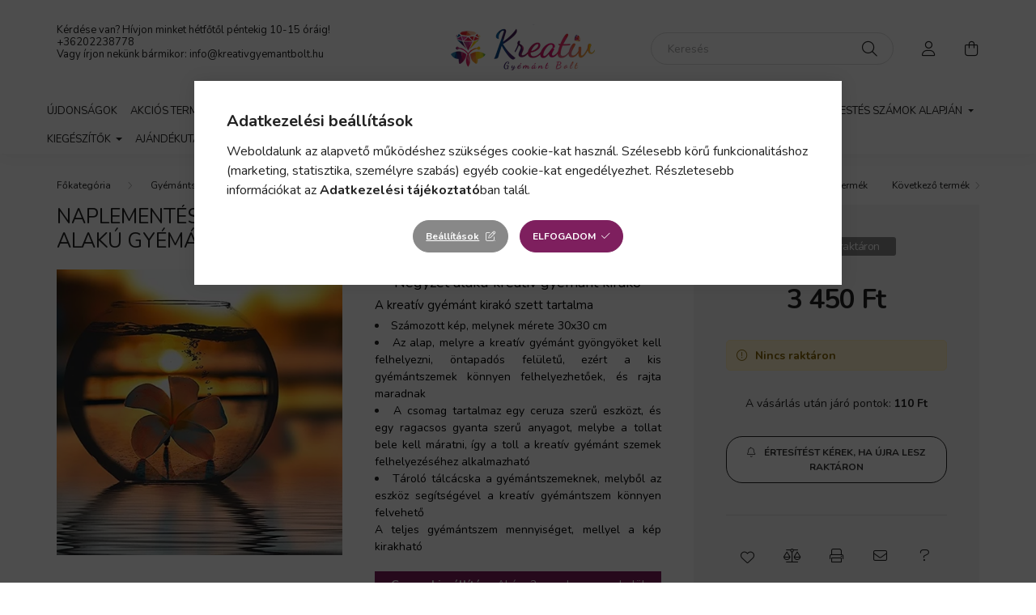

--- FILE ---
content_type: text/html; charset=UTF-8
request_url: https://kreativgyemantbolt.hu/Nalpementes-Orchidea-negyzet-alaku-Gyemantszemes-kirako-30x40
body_size: 28766
content:
<!DOCTYPE html>
<html lang="hu">
    <head>
        <meta charset="utf-8">
<meta name="description" content="Nalpementés Orchidea Négyzet alakú Gyémántszemes kirakó 30x40, mellyel egy igazán látványos és díszes képet lehet elkészíteni, majd büszkén mutathatja meg ismerőseinek.">
<meta name="robots" content="index, follow">
<meta http-equiv="X-UA-Compatible" content="IE=Edge">
<meta property="og:site_name" content="Kreatív Gyémánt Webáruház" />
<meta property="og:title" content="Nalpementés Orchidea Négyzet alakú Gyémántszemes kirakó 30x40 - Kreatív Gyémánt Webáruház">
<meta property="og:description" content="Nalpementés Orchidea Négyzet alakú Gyémántszemes kirakó 30x40, mellyel egy igazán látványos és díszes képet lehet elkészíteni, majd büszkén mutathatja meg ismerőseinek.">
<meta property="og:type" content="product">
<meta property="og:url" content="https://kreativgyemantbolt.hu/Nalpementes-Orchidea-negyzet-alaku-Gyemantszemes-kirako-30x40">
<meta property="og:image" content="https://kreativgyemantbolt.hu/img/55322/FB206/Nalpementes-Orchidea-negyzet-alaku-Gyemantszemes-kirako-30x40.webp">
<meta name="facebook-domain-verification" content="8oi3itvazhx4c2lxt6n94wp9q8004v">
<meta name="google-site-verification" content="sIGfz-czs3gKUl_ZlyifTPpJ9YYwHkQe83Z1TLG190g">
<meta name="mobile-web-app-capable" content="yes">
<meta name="apple-mobile-web-app-capable" content="yes">
<meta name="MobileOptimized" content="320">
<meta name="HandheldFriendly" content="true">

<title>Nalpementés Orchidea Négyzet alakú Gyémántszemes kirakó 30x40 - Kreatív Gyémánt Webáruház</title>


<script>
var service_type="shop";
var shop_url_main="https://kreativgyemantbolt.hu";
var actual_lang="hu";
var money_len="0";
var money_thousend=" ";
var money_dec=",";
var shop_id=55322;
var unas_design_url="https:"+"/"+"/"+"kreativgyemantbolt.hu"+"/"+"!common_design"+"/"+"base"+"/"+"002000"+"/";
var unas_design_code='002000';
var unas_base_design_code='2000';
var unas_design_ver=4;
var unas_design_subver=4;
var unas_shop_url='https://kreativgyemantbolt.hu';
var responsive="yes";
var price_nullcut_disable=1;
var config_plus=new Array();
config_plus['cart_redirect']=2;
config_plus['money_type']='Ft';
config_plus['money_type_display']='Ft';
var lang_text=new Array();

var UNAS = UNAS || {};
UNAS.shop={"base_url":'https://kreativgyemantbolt.hu',"domain":'kreativgyemantbolt.hu',"username":'kreativgyemantbolt.unas.hu',"id":55322,"lang":'hu',"currency_type":'Ft',"currency_code":'HUF',"currency_rate":'1',"currency_length":0,"base_currency_length":0,"canonical_url":'https://kreativgyemantbolt.hu/Nalpementes-Orchidea-negyzet-alaku-Gyemantszemes-kirako-30x40'};
UNAS.design={"code":'002000',"page":'product_details'};
UNAS.api_auth="708ad1b79d80bb7cfd8820612c1ba2ac";
UNAS.customer={"email":'',"id":0,"group_id":0,"without_registration":0};
UNAS.shop["category_id"]="181617";
UNAS.shop["sku"]="FB206";
UNAS.shop["product_id"]="290733684";
UNAS.shop["only_private_customer_can_purchase"] = false;
 

UNAS.text = {
    "button_overlay_close": `Bezár`,
    "popup_window": `Felugró ablak`,
    "list": `lista`,
    "updating_in_progress": `frissítés folyamatban`,
    "updated": `frissítve`,
    "is_opened": `megnyitva`,
    "is_closed": `bezárva`,
    "deleted": `törölve`,
    "consent_granted": `hozzájárulás megadva`,
    "consent_rejected": `hozzájárulás elutasítva`,
    "field_is_incorrect": `mező hibás`,
    "error_title": `Hiba!`,
    "product_variants": `termék változatok`,
    "product_added_to_cart": `A termék a kosárba került`,
    "product_added_to_cart_with_qty_problem": `A termékből csak [qty_added_to_cart] [qty_unit] került kosárba`,
    "product_removed_from_cart": `A termék törölve a kosárból`,
    "reg_title_name": `Név`,
    "reg_title_company_name": `Cégnév`,
    "number_of_items_in_cart": `Kosárban lévő tételek száma`,
    "cart_is_empty": `A kosár üres`,
    "cart_updated": `A kosár frissült`
};


UNAS.text["delete_from_compare"]= `Törlés összehasonlításból`;
UNAS.text["comparison"]= `Összehasonlítás`;

UNAS.text["delete_from_favourites"]= `Törlés a kedvencek közül`;
UNAS.text["add_to_favourites"]= `Kedvencekhez`;






window.lazySizesConfig=window.lazySizesConfig || {};
window.lazySizesConfig.loadMode=1;
window.lazySizesConfig.loadHidden=false;

window.dataLayer = window.dataLayer || [];
function gtag(){dataLayer.push(arguments)};
gtag('js', new Date());
</script>

<script src="https://kreativgyemantbolt.hu/!common_packages/jquery/jquery-3.2.1.js?mod_time=1683104288"></script>
<script src="https://kreativgyemantbolt.hu/!common_packages/jquery/plugins/migrate/migrate.js?mod_time=1683104288"></script>
<script src="https://kreativgyemantbolt.hu/!common_packages/jquery/plugins/tippy/popper-2.4.4.min.js?mod_time=1683104288"></script>
<script src="https://kreativgyemantbolt.hu/!common_packages/jquery/plugins/tippy/tippy-bundle.umd.min.js?mod_time=1683104288"></script>
<script src="https://kreativgyemantbolt.hu/!common_packages/jquery/plugins/tools/overlay/overlay.js?mod_time=1753784914"></script>
<script src="https://kreativgyemantbolt.hu/!common_packages/jquery/plugins/tools/toolbox/toolbox.expose.js?mod_time=1724313744"></script>
<script src="https://kreativgyemantbolt.hu/!common_packages/jquery/plugins/lazysizes/lazysizes.min.js?mod_time=1683104288"></script>
<script src="https://kreativgyemantbolt.hu/!common_packages/jquery/own/shop_common/exploded/common.js?mod_time=1764831093"></script>
<script src="https://kreativgyemantbolt.hu/!common_packages/jquery/own/shop_common/exploded/common_overlay.js?mod_time=1754986322"></script>
<script src="https://kreativgyemantbolt.hu/!common_packages/jquery/own/shop_common/exploded/common_shop_popup.js?mod_time=1754991412"></script>
<script src="https://kreativgyemantbolt.hu/!common_packages/jquery/own/shop_common/exploded/page_product_details.js?mod_time=1751452520"></script>
<script src="https://kreativgyemantbolt.hu/!common_packages/jquery/own/shop_common/exploded/function_favourites.js?mod_time=1725525511"></script>
<script src="https://kreativgyemantbolt.hu/!common_packages/jquery/own/shop_common/exploded/function_compare.js?mod_time=1751452520"></script>
<script src="https://kreativgyemantbolt.hu/!common_packages/jquery/own/shop_common/exploded/function_recommend.js?mod_time=1751452520"></script>
<script src="https://kreativgyemantbolt.hu/!common_packages/jquery/own/shop_common/exploded/function_product_print.js?mod_time=1725525511"></script>
<script src="https://kreativgyemantbolt.hu/!common_packages/jquery/own/shop_common/exploded/function_product_subscription.js?mod_time=1751452520"></script>
<script src="https://kreativgyemantbolt.hu/!common_packages/jquery/plugins/hoverintent/hoverintent.js?mod_time=1683104288"></script>
<script src="https://kreativgyemantbolt.hu/!common_packages/jquery/own/shop_tooltip/shop_tooltip.js?mod_time=1753441723"></script>
<script src="https://kreativgyemantbolt.hu/!common_packages/jquery/plugins/responsive_menu/responsive_menu-unas.js?mod_time=1683104288"></script>
<script src="https://kreativgyemantbolt.hu/!common_design/base/002000/main.js?mod_time=1753356622"></script>
<script src="https://kreativgyemantbolt.hu/!common_packages/jquery/plugins/flickity/v3/flickity.pkgd.min.js?mod_time=1753784914"></script>
<script src="https://kreativgyemantbolt.hu/!common_packages/jquery/plugins/toastr/toastr.min.js?mod_time=1683104288"></script>
<script src="https://kreativgyemantbolt.hu/!common_packages/jquery/plugins/photoswipe/photoswipe.min.js?mod_time=1683104288"></script>
<script src="https://kreativgyemantbolt.hu/!common_packages/jquery/plugins/photoswipe/photoswipe-ui-default.min.js?mod_time=1683104288"></script>

<link href="https://kreativgyemantbolt.hu/temp/shop_55322_7fecae64dba422f9670532d3d2c4cc06.css?mod_time=1769012613" rel="stylesheet" type="text/css">

<link href="https://kreativgyemantbolt.hu/Nalpementes-Orchidea-negyzet-alaku-Gyemantszemes-kirako-30x40" rel="canonical">
<link id="favicon-192x192" rel="icon" type="image/png" href="https://kreativgyemantbolt.hu/shop_ordered/55322/pic/favicon.png" sizes="192x192">
<script>
        var google_consent=1;
    
        gtag('consent', 'default', {
           'ad_storage': 'denied',
           'ad_user_data': 'denied',
           'ad_personalization': 'denied',
           'analytics_storage': 'denied',
           'functionality_storage': 'denied',
           'personalization_storage': 'denied',
           'security_storage': 'granted'
        });

    
        gtag('consent', 'update', {
           'ad_storage': 'denied',
           'ad_user_data': 'denied',
           'ad_personalization': 'denied',
           'analytics_storage': 'denied',
           'functionality_storage': 'denied',
           'personalization_storage': 'denied',
           'security_storage': 'granted'
        });

        </script>
    <script async src="https://www.googletagmanager.com/gtag/js?id=G-SK37BBV3SM"></script>    <script>
    gtag('config', 'G-SK37BBV3SM');

        </script>
        <script>
    var google_analytics=1;

                gtag('event', 'view_item', {
              "currency": "HUF",
              "value": '3450',
              "items": [
                  {
                      "item_id": "FB206",
                      "item_name": "Naplementés Orchidea négyzet alakú Gyémántszemes kirakó 30x30",
                      "item_category": "Gyémántszemes kirakó/Négyzet alakú gyémántszemes kirakó",
                      "price": '3450'
                  }
              ],
              'non_interaction': true
            });
               </script>
           <script>
        gtag('config', 'AW-352909344',{'allow_enhanced_conversions':true});
                </script>
            <script>
        var google_ads=1;

                gtag('event','remarketing', {
            'ecomm_pagetype': 'product',
            'ecomm_prodid': ["FB206"],
            'ecomm_totalvalue': 3450        });
            </script>
        <!-- Google Tag Manager -->
    <script>(function(w,d,s,l,i){w[l]=w[l]||[];w[l].push({'gtm.start':
            new Date().getTime(),event:'gtm.js'});var f=d.getElementsByTagName(s)[0],
            j=d.createElement(s),dl=l!='dataLayer'?'&l='+l:'';j.async=true;j.src=
            'https://www.googletagmanager.com/gtm.js?id='+i+dl;f.parentNode.insertBefore(j,f);
        })(window,document,'script','dataLayer','GTM-W3CLLVWB');</script>
    <!-- End Google Tag Manager -->

    
    <script>
    var facebook_pixel=1;
    /* <![CDATA[ */
        !function(f,b,e,v,n,t,s){if(f.fbq)return;n=f.fbq=function(){n.callMethod?
            n.callMethod.apply(n,arguments):n.queue.push(arguments)};if(!f._fbq)f._fbq=n;
            n.push=n;n.loaded=!0;n.version='2.0';n.queue=[];t=b.createElement(e);t.async=!0;
            t.src=v;s=b.getElementsByTagName(e)[0];s.parentNode.insertBefore(t,s)}(window,
                document,'script','//connect.facebook.net/en_US/fbevents.js');

        fbq('init', '210166867578295');
                fbq('track', 'PageView', {}, {eventID:'PageView.aXFIOIjeoQBWEXWAwZZnvgABaEY'});
        
        fbq('track', 'ViewContent', {
            content_name: 'Naplementés Orchidea négyzet alakú Gyémántszemes kirakó 30x30',
            content_category: 'Gyémántszemes kirakó > Négyzet alakú gyémántszemes kirakó',
            content_ids: ['FB206'],
            contents: [{'id': 'FB206', 'quantity': '1'}],
            content_type: 'product',
            value: 3450,
            currency: 'HUF'
        }, {eventID:'ViewContent.aXFIOIjeoQBWEXWAwZZnvgABaEY'});

        
        $(document).ready(function() {
            $(document).on("addToCart", function(event, product_array){
                facebook_event('AddToCart',{
					content_name: product_array.name,
					content_category: product_array.category,
					content_ids: [product_array.sku],
					contents: [{'id': product_array.sku, 'quantity': product_array.qty}],
					content_type: 'product',
					value: product_array.price,
					currency: 'HUF'
				}, {eventID:'AddToCart.' + product_array.event_id});
            });

            $(document).on("addToFavourites", function(event, product_array){
                facebook_event('AddToWishlist', {
                    content_ids: [product_array.sku],
                    content_type: 'product'
                }, {eventID:'AddToFavourites.' + product_array.event_id});
            });
        });

    /* ]]> */
    </script>
<script>
(function(i,s,o,g,r,a,m){i['BarionAnalyticsObject']=r;i[r]=i[r]||function(){
    (i[r].q=i[r].q||[]).push(arguments)},i[r].l=1*new Date();a=s.createElement(o),
    m=s.getElementsByTagName(o)[0];a.async=1;a.src=g;m.parentNode.insertBefore(a,m)
})(window, document, 'script', 'https://pixel.barion.com/bp.js', 'bp');
                    
bp('init', 'addBarionPixelId', 'BP-4wV758Qa2N-D7');
</script>
<noscript><img height='1' width='1' style='display:none' alt='' src='https://pixel.barion.com/a.gif?__ba_pixel_id=BP-4wV758Qa2N-D7&ev=contentView&noscript=1'/></noscript>
<script>
$(document).ready(function () {
     UNAS.onGrantConsent(function(){
         bp('consent', 'grantConsent');
     });
     
     UNAS.onRejectConsent(function(){
         bp('consent', 'rejectConsent');
     });

     var contentViewProperties = {
         'currency': 'HUF',
         'quantity': 1,
         'unit': 'db',
         'unitPrice': 3450,
         'category': 'Gyémántszemes kirakó|Négyzet alakú gyémántszemes kirakó',
         'imageUrl': 'https://kreativgyemantbolt.hu/img/55322/FB206/500x500,r/Nalpementes-Orchidea-negyzet-alaku-Gyemantszemes-kirako-30x40.webp?time=1645987881',
         'name': 'Naplementés Orchidea négyzet alakú Gyémántszemes kirakó 30x30',
         'contentType': 'Product',
         'id': 'FB206',
     }
     bp('track', 'contentView', contentViewProperties);

     UNAS.onChangeVariant(function(event,params){
         var variant = '';
         if (typeof params.variant_list1!=='undefined') variant+=params.variant_list1;
         if (typeof params.variant_list2!=='undefined') variant+='|'+params.variant_list2;
         if (typeof params.variant_list3!=='undefined') variant+='|'+params.variant_list3;
         var customizeProductProperties = {
            'contentType': 'Product',
            'currency': 'HUF',
            'id': params.sku,
            'name': 'Naplementés Orchidea négyzet alakú Gyémántszemes kirakó 30x30',
            'unit': 'db',
            'unitPrice': 3450,
            'variant': variant,
            'list': 'ProductPage'
        }
        bp('track', 'customizeProduct', customizeProductProperties);
     });

     UNAS.onAddToCart(function(event,params){
         var variant = '';
         if (typeof params.variant_list1!=='undefined') variant+=params.variant_list1;
         if (typeof params.variant_list2!=='undefined') variant+='|'+params.variant_list2;
         if (typeof params.variant_list3!=='undefined') variant+='|'+params.variant_list3;
         var addToCartProperties = {
             'contentType': 'Product',
             'currency': 'HUF',
             'id': params.sku,
             'name': params.name,
             'quantity': parseFloat(params.qty_add),
             'totalItemPrice': params.qty*params.price,
             'unit': params.unit,
             'unitPrice': parseFloat(params.price),
             'category': params.category,
             'variant': variant
         };
         bp('track', 'addToCart', addToCartProperties);
     });

     UNAS.onClickProduct(function(event,params){
         UNAS.getProduct(function(result) {
             if (result.name!=undefined) {
                 var clickProductProperties  = {
                     'contentType': 'Product',
                     'currency': 'HUF',
                     'id': params.sku,
                     'name': result.name,
                     'unit': result.unit,
                     'unitPrice': parseFloat(result.unit_price),
                     'quantity': 1
                 }
                 bp('track', 'clickProduct', clickProductProperties );
             }
         },params);
     });

UNAS.onRemoveFromCart(function(event,params){
     bp('track', 'removeFromCart', {
         'contentType': 'Product',
         'currency': 'HUF',
         'id': params.sku,
         'name': params.name,
         'quantity': params.qty,
         'totalItemPrice': params.price * params.qty,
         'unit': params.unit,
         'unitPrice': parseFloat(params.price),
         'list': 'BasketPage'
     });
});

});
</script>

<script src="https://onsite.optimonk.com/script.js?account=207422" async></script>



        <meta content="width=device-width, initial-scale=1.0" name="viewport" />
        <link rel="preconnect" href="https://fonts.gstatic.com">
        <link rel="preload" href="https://fonts.googleapis.com/css2?family=Nunito:wght@400;700&display=swap" as="style" />
        <link rel="stylesheet" href="https://fonts.googleapis.com/css2?family=Nunito:wght@400;700&display=swap" media="print" onload="this.media='all'">
        <noscript>
            <link rel="stylesheet" href="https://fonts.googleapis.com/css2?family=Nunito:wght@400;700&display=swap" />
        </noscript>
        
        
        
        
        

        
        
        
                    
            
            
            
            
            
            
            
                
        
        
    </head>

                
                
    
    
    
    
    <body class='design_ver4 design_subver1 design_subver2 design_subver3 design_subver4' id="ud_shop_artdet">
    
        <!-- Google Tag Manager (noscript) -->
    <noscript><iframe src="https://www.googletagmanager.com/ns.html?id=GTM-W3CLLVWB"
                      height="0" width="0" style="display:none;visibility:hidden"></iframe></noscript>
    <!-- End Google Tag Manager (noscript) -->
        <div id="fb-root"></div>
    <script>
        window.fbAsyncInit = function() {
            FB.init({
                xfbml            : true,
                version          : 'v22.0'
            });
        };
    </script>
    <script async defer crossorigin="anonymous" src="https://connect.facebook.net/hu_HU/sdk.js"></script>
    <div id="image_to_cart" style="display:none; position:absolute; z-index:100000;"></div>
<div class="overlay_common overlay_warning" id="overlay_cart_add"></div>
<script>$(document).ready(function(){ overlay_init("cart_add",{"onBeforeLoad":false}); });</script>
<div class="overlay_common overlay_ok" id="overlay_cart_add_ok"></div>
<script>$(document).ready(function(){ overlay_init("cart_add_ok",[]); });</script>
<div id="overlay_login_outer"></div>	
	<script>
	$(document).ready(function(){
	    var login_redir_init="";

		$("#overlay_login_outer").overlay({
			onBeforeLoad: function() {
                var login_redir_temp=login_redir_init;
                if (login_redir_act!="") {
                    login_redir_temp=login_redir_act;
                    login_redir_act="";
                }

									$.ajax({
						type: "GET",
						async: true,
						url: "https://kreativgyemantbolt.hu/shop_ajax/ajax_popup_login.php",
						data: {
							shop_id:"55322",
							lang_master:"hu",
                            login_redir:login_redir_temp,
							explicit:"ok",
							get_ajax:"1"
						},
						success: function(data){
							$("#overlay_login_outer").html(data);
							if (unas_design_ver >= 5) $("#overlay_login_outer").modal('show');
							$('#overlay_login1 input[name=shop_pass_login]').keypress(function(e) {
								var code = e.keyCode ? e.keyCode : e.which;
								if(code.toString() == 13) {		
									document.form_login_overlay.submit();		
								}	
							});	
						}
					});
								},
			top: 50,
			mask: {
	color: "#000000",
	loadSpeed: 200,
	maskId: "exposeMaskOverlay",
	opacity: 0.7
},
			closeOnClick: (config_plus['overlay_close_on_click_forced'] === 1),
			onClose: function(event, overlayIndex) {
				$("#login_redir").val("");
			},
			load: false
		});
		
			});
	function overlay_login() {
		$(document).ready(function(){
			$("#overlay_login_outer").overlay().load();
		});
	}
	function overlay_login_remind() {
        if (unas_design_ver >= 5) {
            $("#overlay_remind").overlay().load();
        } else {
            $(document).ready(function () {
                $("#overlay_login_outer").overlay().close();
                setTimeout('$("#overlay_remind").overlay().load();', 250);
            });
        }
	}

    var login_redir_act="";
    function overlay_login_redir(redir) {
        login_redir_act=redir;
        $("#overlay_login_outer").overlay().load();
    }
	</script>  
	<div class="overlay_common overlay_info" id="overlay_remind"></div>
<script>$(document).ready(function(){ overlay_init("remind",[]); });</script>

	<script>
    	function overlay_login_error_remind() {
		$(document).ready(function(){
			load_login=0;
			$("#overlay_error").overlay().close();
			setTimeout('$("#overlay_remind").overlay().load();', 250);	
		});
	}
	</script>  
	<div class="overlay_common overlay_info" id="overlay_newsletter"></div>
<script>$(document).ready(function(){ overlay_init("newsletter",[]); });</script>

<script>
function overlay_newsletter() {
    $(document).ready(function(){
        $("#overlay_newsletter").overlay().load();
    });
}
</script>
<div class="overlay_common overlay_info" id="overlay_product_subscription"></div>
<script>$(document).ready(function(){ overlay_init("product_subscription",[]); });</script>
<div class="overlay_common overlay_error" id="overlay_script"></div>
<script>$(document).ready(function(){ overlay_init("script",[]); });</script>
    <script>
    $(document).ready(function() {
        $.ajax({
            type: "GET",
            url: "https://kreativgyemantbolt.hu/shop_ajax/ajax_stat.php",
            data: {master_shop_id:"55322",get_ajax:"1"}
        });
    });
    </script>
    

    <div id="container" class="page_shop_artdet_FB206 filter-not-exists">
                

        <header class="header js-header">
            <div class="header-inner js-header-inner">
                <div class="container">
                    <div class="row gutters-5 flex-nowrap justify-content-center align-items-center py-3 py-lg-5">
                        <div class="header__left col">
                            <div class="header__left-inner d-flex align-items-center">
                                <button type="button" class="hamburger__btn dropdown--btn d-lg-none" id="hamburger__btn" aria-label="hamburger button" data-btn-for=".hamburger__dropdown">
                                    <span class="hamburger__btn-icon icon--hamburger"></span>
                                </button>
                                
                                
                                    <div class="js-element header_text_section_2 d-none d-lg-block" data-element-name="header_text_section_2">
        <div class="element__content ">
                            <div class="element__html slide-1"><p>Kérdése van? Hívjon minket hétfőtől péntekig 10-15 óráig!</p>
<p><a href="tel:+36202238778">+36202238778</a> </p>
<p>Vagy írjon nekünk bármikor: <a href="mailto:info@kreativgyemantbolt.hu">info@kreativgyemantbolt.hu</a></p>
<p>&nbsp;</p></div>
                    </div>
    </div>

                            </div>
                        </div>

                            <div id="header_logo_img" class="js-element logo col-auto flex-shrink-1" data-element-name="header_logo">
        <div class="header_logo-img-container">
            <div class="header_logo-img-wrapper">
                                                <a href="https://kreativgyemantbolt.hu/">                    <picture>
                                                <source media="(max-width: 575.98px)" srcset="https://kreativgyemantbolt.hu/!common_design/custom/kreativgyemantbolt.unas.hu/element/layout_hu_header_logo-260x60_1_small.png?time=1623620946 260w, https://kreativgyemantbolt.hu/!common_design/custom/kreativgyemantbolt.unas.hu/element/layout_hu_header_logo-260x60_1_small_retina.png?time=1623620946 520w" sizes="260px"/>
                                                <source srcset="https://kreativgyemantbolt.hu/!common_design/custom/kreativgyemantbolt.unas.hu/element/layout_hu_header_logo-260x60_1_default.png?time=1623620946 1x, https://kreativgyemantbolt.hu/!common_design/custom/kreativgyemantbolt.unas.hu/element/layout_hu_header_logo-260x60_1_default_retina.png?time=1623620946 2x" />
                        <img                              src="https://kreativgyemantbolt.hu/!common_design/custom/kreativgyemantbolt.unas.hu/element/layout_hu_header_logo-260x60_1_default.png?time=1623620946"                             
                             alt="Kreatív Gyémánt Webáruház                        "/>
                    </picture>
                    </a>                                        </div>
        </div>
    </div>


                        <div class="header__right col">
                            <div class="header__right-inner d-flex align-items-center justify-content-end">
                                <div class="search-box browser-is-chrome">
    <div class="search-box__inner position-relative ml-auto js-search" id="box_search_content">
        <form name="form_include_search" id="form_include_search" action="https://kreativgyemantbolt.hu/shop_search.php" method="get">
            <div class="box-search-group mb-0">
                <input data-stay-visible-breakpoint="992" name="search" id="box_search_input" value="" pattern=".{3,100}"
                       title="Hosszabb kereső kifejezést írjon be!" aria-label="Keresés" placeholder="Keresés" type="text" maxlength="100"
                       class="ac_input form-control js-search-input" autocomplete="off" required                >
                <div class="search-box__search-btn-outer input-group-append" title='Keresés'>
                    <button class="search-btn" aria-label="Keresés">
                        <span class="search-btn-icon icon--search"></span>
                    </button>
                    <button type="button" onclick="$('.js-search-smart-autocomplete').addClass('is-hidden');$(this).addClass('is-hidden');" class='search-close-btn text-right d-lg-none is-hidden' aria-label="">
                        <span class="search-close-btn-icon icon--close"></span>
                    </button>
                </div>
                <div class="search__loading">
                    <div class="loading-spinner--small"></div>
                </div>
            </div>
            <div class="search-box__mask"></div>
        </form>
        <div class="ac_results"></div>
    </div>
</div>
<script>
    $(document).ready(function(){
       $(document).on('smartSearchCreate smartSearchOpen smartSearchHasResult', function(e){
           if (e.type !== 'smartSearchOpen' || (e.type === 'smartSearchOpen' && $('.js-search-smart-autocomplete').children().length > 0)) {
               $('.search-close-btn').removeClass('is-hidden');
           }
       });
       $(document).on('smartSearchClose smartSearchEmptyResult', function(){
           $('.search-close-btn').addClass('is-hidden');
       });
       $(document).on('smartSearchInputLoseFocus', function(){
           if ($('.js-search-smart-autocomplete').length>0) {
               setTimeout(function () {
                   let height = $(window).height() - ($('.js-search-smart-autocomplete').offset().top - $(window).scrollTop()) - 20;
                   $('.search-smart-autocomplete').css('max-height', height + 'px');
               }, 300);
           }
       });
    });
</script>


                                                    <button type="button" class="profile__btn js-profile-btn dropdown--btn d-none d-lg-block" id="profile__btn" data-orders="https://kreativgyemantbolt.hu/shop_order_track.php" aria-label="profile button" data-btn-for=".profile__dropdown">
            <span class="profile__btn-icon icon--head"></span>
        </button>
            
                                <button class="cart-box__btn dropdown--btn js-cart-box-loaded-by-ajax" aria-label="cart button" type="button" data-btn-for=".cart-box__dropdown">
                                    <span class="cart-box__btn-icon icon--cart">
                                            <span id="box_cart_content" class="cart-box">            </span>
                                    </span>
                                </button>
                            </div>
                        </div>
                    </div>
                </div>
                                <nav class="navbar d-none d-lg-flex navbar-expand navbar-light">
                    <div class="container">
                        <ul class="navbar-nav mx-auto js-navbar-nav">
                                        <li class="nav-item spec-item js-nav-item-new">
                    <a class="nav-link" href="https://kreativgyemantbolt.hu/ujdonsagok">
                    Újdonságok
                    </a>

            </li>
    <li class="nav-item spec-item js-nav-item-akcio">
                    <a class="nav-link" href="https://kreativgyemantbolt.hu/akcio">
                    Akciós termékek
                    </a>

            </li>
    <li class="nav-item js-nav-item-706348">
                    <a class="nav-link" href="https://kreativgyemantbolt.hu/sajat-fotorol">
                    Saját Fotóról
                    </a>

            </li>
    <li class="nav-item dropdown js-nav-item-473879">
                    <a class="nav-link dropdown-toggle" href="#" role="button" data-toggle="dropdown" aria-haspopup="true" aria-expanded="false">
                    Gyémántszemes kirakó
                    </a>

        			<ul class="dropdown-menu fade-up dropdown--cat dropdown--level-1">
            <li class="nav-item-539546">
            <a class="dropdown-item" href="https://kreativgyemantbolt.hu/Tobb-reszes-kepek" >Több részes képek
                        </a>
        </li>
            <li class="nav-item-473856">
            <a class="dropdown-item" href="https://kreativgyemantbolt.hu/kirako-kor-alaku-gyemantszemekkel" >Kör alakú gyémántszemes kirakó
                        </a>
        </li>
            <li class="nav-item-181617">
            <a class="dropdown-item" href="https://kreativgyemantbolt.hu/kirako-negyzet-alaku-gyemantszemekkel" >Négyzet alakú gyémántszemes kirakó
                        </a>
        </li>
            <li class="nav-item-297438">
            <a class="dropdown-item" href="https://kreativgyemantbolt.hu/Eszkozok" >Eszközök
                        </a>
        </li>
            <li class="nav-item-771954">
            <a class="dropdown-item" href="https://kreativgyemantbolt.hu/Reszben-kirakhato-kreativ-kor-alaku-gyemantszemes-kirako" >Részben kirakható kreatív kör alakú gyémántszemes kirakó
                        </a>
        </li>
    
    
    </ul>


            </li>
    <li class="nav-item dropdown js-nav-item-155071">
                    <a class="nav-link dropdown-toggle" href="#" role="button" data-toggle="dropdown" aria-haspopup="true" aria-expanded="false">
                    Gyémántszemmel kirakható termékek
                    </a>

        			<ul class="dropdown-menu fade-up dropdown--cat dropdown--level-1">
            <li class="nav-item-621186">
            <a class="dropdown-item" href="https://kreativgyemantbolt.hu/Allando-kinalat" >Állandó kínálat
                        </a>
        </li>
            <li class="nav-item-911118">
            <a class="dropdown-item" href="https://kreativgyemantbolt.hu/Unnepi-es-szezonalis" >Ünnepi és szezonális
                        </a>
        </li>
    
    
    </ul>


            </li>
    <li class="nav-item dropdown js-nav-item-254071">
                    <a class="nav-link dropdown-toggle" href="#" role="button" data-toggle="dropdown" aria-haspopup="true" aria-expanded="false">
                    Kreatív termékek
                    </a>

        			<ul class="dropdown-menu fade-up dropdown--cat dropdown--level-1">
            <li class="nav-item-614520">
            <a class="dropdown-item" href="https://kreativgyemantbolt.hu/PontKep" >PontKép
                        </a>
        </li>
            <li class="nav-item-972931">
            <a class="dropdown-item" href="https://kreativgyemantbolt.hu/Himzes" >Hímzés
                        </a>
        </li>
            <li class="nav-item-590399">
            <a class="dropdown-item" href="https://kreativgyemantbolt.hu/karckepek" >Karcképek
                        </a>
        </li>
            <li class="nav-item-793422">
            <a class="dropdown-item" href="https://kreativgyemantbolt.hu/Suba-kezimunka" >Suba kézimunka
                        </a>
        </li>
            <li class="nav-item-715967">
            <a class="dropdown-item" href="https://kreativgyemantbolt.hu/gyongyos-himzes" >Gyöngyös hímzés
                        </a>
        </li>
            <li class="nav-item-971624">
            <a class="dropdown-item" href="https://kreativgyemantbolt.hu/Egyeb-Kreativ-termekek" >Egyéb Kreatív termékek
                        </a>
        </li>
            <li class="nav-item-917476">
            <a class="dropdown-item" href="https://kreativgyemantbolt.hu/Ideiglenes-tetovalas-testmatrica" >Ideiglenes tetoválás testmatrica
                        </a>
        </li>
            <li class="nav-item-179816">
            <a class="dropdown-item" href="https://kreativgyemantbolt.hu/Homokkep" >Homokkép
                        </a>
        </li>
    
    
    </ul>


            </li>
    <li class="nav-item dropdown js-nav-item-652173">
                    <a class="nav-link dropdown-toggle" href="#" role="button" data-toggle="dropdown" aria-haspopup="true" aria-expanded="false">
                    Festés számok alapján
                    </a>

        			<ul class="dropdown-menu fade-up dropdown--cat dropdown--level-1">
            <li class="nav-item-866857">
            <a class="dropdown-item" href="https://kreativgyemantbolt.hu/minden-szamfesto" >Minden termék
                        </a>
        </li>
            <li class="nav-item-503715">
            <a class="dropdown-item" href="https://kreativgyemantbolt.hu/30x40-es-kepek-festese-keret-nelkul" >30x40-es képek festése keret nélkül
                        </a>
        </li>
            <li class="nav-item-837716">
            <a class="dropdown-item" href="https://kreativgyemantbolt.hu/30x40-es-kepek-festese-kerettel" >30x40-es képek festése kerettel
                        </a>
        </li>
            <li class="nav-item-792643">
            <a class="dropdown-item" href="https://kreativgyemantbolt.hu/40x50-es-kepek-festese-kerettel" >40x50-es képek festése kerettel
                        </a>
        </li>
            <li class="nav-item-562327">
            <a class="dropdown-item" href="https://kreativgyemantbolt.hu/40x50-es-kepek-festese-keret-nelkul" >40x50-es képek festése keret nélkül
                        </a>
        </li>
            <li class="nav-item-306504">
            <a class="dropdown-item" href="https://kreativgyemantbolt.hu/Fa-alapu-festes-szamok-alapjan" >Fa alapú festés számok alapján
                        </a>
        </li>
            <li class="nav-item-587550">
            <a class="dropdown-item" href="https://kreativgyemantbolt.hu/Festes-szamok-alapjan-gyermekeknek" >Festés számok alapján gyermekeknek
                        </a>
        </li>
    
    
    </ul>


            </li>
    <li class="nav-item dropdown js-nav-item-457799">
                    <a class="nav-link dropdown-toggle" href="#" role="button" data-toggle="dropdown" aria-haspopup="true" aria-expanded="false">
                    Kiegészítők
                    </a>

        			<ul class="dropdown-menu fade-up dropdown--cat dropdown--level-1">
            <li class="nav-item-997319">
            <a class="dropdown-item" href="https://kreativgyemantbolt.hu/rajzolas-kellekek" >Rajzolás kellékek
                        </a>
        </li>
            <li class="nav-item-877972">
            <a class="dropdown-item" href="https://kreativgyemantbolt.hu/kepkeret" >Képkeret
                        </a>
        </li>
            <li class="nav-item-295726">
            <a class="dropdown-item" href="https://kreativgyemantbolt.hu/lakkok-fixalok-gyematszemes-kirakohoz" >Lakkok, fixálók gyémántszemes kirakóhoz
                        </a>
        </li>
    
    
    </ul>


            </li>
    <li class="nav-item js-nav-item-543054">
                    <a class="nav-link" href="https://kreativgyemantbolt.hu/Ajandekutalvany">
                    Ajándékutalvány
                    </a>

            </li>
    <li class="nav-item js-nav-item-963803">
                    <a class="nav-link" href="https://kreativgyemantbolt.hu/kreativ-termekek-gyerekeknek">
                    Kreatív termékek gyerekeknek
                    </a>

            </li>
    <li class="nav-item js-nav-item-843516">
                    <a class="nav-link" href="https://kreativgyemantbolt.hu/Gyemantszemek">
                    Gyémántszemek
                    </a>

            </li>

    
                                    			<li class="nav-item js-nav-item-928998">
							<a class="nav-link" href="https://kreativgyemantbolt.hu/kreativ-blog">
							Kreatív blog
							</a>

					</li>
	
    
                        </ul>
                    </div>
                </nav>

                <script>
                    $(document).ready(function () {
                                                    $('.nav-item.dropdown > .nav-link').click(function (e) {
                                e.preventDefault();
                                handleCloseDropdowns();
                                var thisNavLink = $(this);
                                var thisNavItem = thisNavLink.parent();
                                var thisDropdownMenu = thisNavItem.find('.dropdown-menu');
                                var thisNavbarNav = $('.js-navbar-nav');

                                /*remove is-opened class form the rest menus (cat+plus)*/
                                thisNavbarNav.find('.show').not(thisNavItem).removeClass('show');

                                if (thisNavItem.hasClass('show')) {
                                    thisNavLink.attr('aria-expanded','false');
                                    thisNavItem.removeClass('show');
                                    thisDropdownMenu.removeClass('show');
                                } else {
                                    thisNavLink.attr('aria-expanded','true');
                                    thisNavItem.addClass('show');
                                    thisDropdownMenu.addClass('show');
                                }
                            });
                                            });
                </script>
                            </div>
        </header>
                        <main class="main">
                        
            
    <link rel="stylesheet" type="text/css" href="https://kreativgyemantbolt.hu/!common_packages/jquery/plugins/photoswipe/css/default-skin.min.css">
    <link rel="stylesheet" type="text/css" href="https://kreativgyemantbolt.hu/!common_packages/jquery/plugins/photoswipe/css/photoswipe.min.css">
    
    
    <script>
        var $clickElementToInitPs = '.js-init-ps';

        var initPhotoSwipeFromDOM = function() {
            var $pswp = $('.pswp')[0];
            var $psDatas = $('.photoSwipeDatas');

            $psDatas.each( function() {
                var $pics = $(this),
                    getItems = function() {
                        var items = [];
                        $pics.find('a').each(function() {
                            var $this = $(this),
                                $href   = $this.attr('href'),
                                $size   = $this.data('size').split('x'),
                                $width  = $size[0],
                                $height = $size[1],
                                item = {
                                    src : $href,
                                    w   : $width,
                                    h   : $height
                                };
                            items.push(item);
                        });
                        return items;
                    };

                var items = getItems();

                $($clickElementToInitPs).on('click', function (event) {
                    var $this = $(this);
                    event.preventDefault();

                    var $index = parseInt($this.attr('data-loop-index'));
                    var options = {
                        index: $index,
                        history: false,
                        bgOpacity: 0.5,
                        shareEl: false,
                        showHideOpacity: true,
                        getThumbBoundsFn: function (index) {
                            /** azon képeről nagyítson a photoswipe, melyek láthatók
                             **/
                            var thumbnails = $($clickElementToInitPs).map(function() {
                                var $this = $(this);
                                if ($this.is(":visible")) {
                                    return this;
                                }
                            }).get();
                            var thumbnail = thumbnails[index];
                            var pageYScroll = window.pageYOffset || document.documentElement.scrollTop;
                            var zoomedImgHeight = items[index].h;
                            var zoomedImgWidth = items[index].w;
                            var zoomedImgRatio = zoomedImgHeight / zoomedImgWidth;
                            var rect = thumbnail.getBoundingClientRect();
                            var zoomableImgHeight = rect.height;
                            var zoomableImgWidth = rect.width;
                            var zoomableImgRatio = (zoomableImgHeight / zoomableImgWidth);
                            var offsetY = 0;
                            var offsetX = 0;
                            var returnWidth = zoomableImgWidth;

                            if (zoomedImgRatio < 1) { /* a nagyított kép fekvő */
                                if (zoomedImgWidth < zoomableImgWidth) { /*A nagyított kép keskenyebb */
                                    offsetX = (zoomableImgWidth - zoomedImgWidth) / 2;
                                    offsetY = (Math.abs(zoomableImgHeight - zoomedImgHeight)) / 2;
                                    returnWidth = zoomedImgWidth;
                                } else { /*A nagyított kép szélesebb */
                                    offsetY = (zoomableImgHeight - (zoomableImgWidth * zoomedImgRatio)) / 2;
                                }

                            } else if (zoomedImgRatio > 1) { /* a nagyított kép álló */
                                if (zoomedImgHeight < zoomableImgHeight) { /*A nagyított kép alacsonyabb */
                                    offsetX = (zoomableImgWidth - zoomedImgWidth) / 2;
                                    offsetY = (zoomableImgHeight - zoomedImgHeight) / 2;
                                    returnWidth = zoomedImgWidth;
                                } else { /*A nagyított kép magasabb */
                                    offsetX = (zoomableImgWidth - (zoomableImgHeight / zoomedImgRatio)) / 2;
                                    if (zoomedImgRatio > zoomableImgRatio) returnWidth = zoomableImgHeight / zoomedImgRatio;
                                }
                            } else { /*A nagyított kép négyzetes */
                                if (zoomedImgWidth < zoomableImgWidth) { /*A nagyított kép keskenyebb */
                                    offsetX = (zoomableImgWidth - zoomedImgWidth) / 2;
                                    offsetY = (Math.abs(zoomableImgHeight - zoomedImgHeight)) / 2;
                                    returnWidth = zoomedImgWidth;
                                } else { /*A nagyított kép szélesebb */
                                    offsetY = (zoomableImgHeight - zoomableImgWidth) / 2;
                                }
                            }

                            return {x: rect.left + offsetX, y: rect.top + pageYScroll + offsetY, w: returnWidth};
                        },
                        getDoubleTapZoom: function (isMouseClick, item) {
                            if (isMouseClick) {
                                return 1;
                            } else {
                                return item.initialZoomLevel < 0.7 ? 1 : 1.5;
                            }
                        }
                    };

                    var photoSwipe = new PhotoSwipe($pswp, PhotoSwipeUI_Default, items, options);
                    photoSwipe.init();
                });
            });
        };
    </script>


<div id="page_artdet_content" class="artdet artdet--type-1">
        <div class="artdet__breadcrumb-prev-next">
        <div class="container">
            <div class="row gutters-10">
                <div class="col-md">
                        <nav id="breadcrumb" aria-label="breadcrumb">
                                <ol class="breadcrumb level-2">
                <li class="breadcrumb-item">
                                        <a class="breadcrumb-item breadcrumb-item--home" href="https://kreativgyemantbolt.hu/sct/0/" aria-label="Főkategória" title="Főkategória"></a>
                                    </li>
                                <li class="breadcrumb-item">
                                        <a class="breadcrumb-item" href="https://kreativgyemantbolt.hu/gyemantszemes-kirako">Gyémántszemes kirakó</a>
                                    </li>
                                <li class="breadcrumb-item">
                                        <a class="breadcrumb-item" href="https://kreativgyemantbolt.hu/kirako-negyzet-alaku-gyemantszemekkel">Négyzet alakú gyémántszemes kirakó</a>
                                    </li>
                            </ol>
            <script>
                $("document").ready(function(){
                                        $(".js-nav-item-473879").addClass("active");
                                        $(".js-nav-item-181617").addClass("active");
                                    });
            </script>
                </nav>

                </div>
                                    <div class="col-md-auto">
                        <div class="artdet__pagination d-flex py-3 py-md-0 mb-3 mb-md-4">
                            <button class="artdet__pagination-btn artdet__pagination-prev btn btn-text icon--b-arrow-left" type="button" onclick="product_det_prevnext('https://kreativgyemantbolt.hu/Nalpementes-Orchidea-negyzet-alaku-Gyemantszemes-kirako-30x40','?cat=181617&sku=FB206&action=prev_js')">Előző termék</button>
                            <button class="artdet__pagination-btn artdet__pagination-next btn btn-text icon--a-arrow-right ml-auto ml-md-5" type="button" onclick="product_det_prevnext('https://kreativgyemantbolt.hu/Nalpementes-Orchidea-negyzet-alaku-Gyemantszemes-kirako-30x40','?cat=181617&sku=FB206&action=next_js')" >Következő termék</button>
                        </div>
                    </div>
                            </div>
        </div>
    </div>

    <script>
<!--
var lang_text_warning=`Figyelem!`
var lang_text_required_fields_missing=`Kérjük töltse ki a kötelező mezők mindegyikét!`
function formsubmit_artdet() {
   cart_add("FB206","",null,1)
}
$(document).ready(function(){
	select_base_price("FB206",1);
	
	
});
// -->
</script>


    <form name="form_temp_artdet">

    <div class="artdet__pic-data-wrap mb-3 mb-lg-5 js-product">
        <div class="container">
            <div class="row main-block">
                <div class="artdet__img-data-left col-md-6 col-lg-7 col-xl-8">
                    <div class="artdet__name-wrap mb-4">
                        <div class="row align-items-center">
                            <div class="col-sm col-md-12 col-xl">
                                <div class="d-flex flex-wrap align-items-center">
                                                                        <h1 class='artdet__name line-clamp--3-12'>  Naplementés Orchidea négyzet alakú Gyémántszemes kirakó 30x30
</h1>
                                </div>
                            </div>
                                                            <div class="col-sm-auto col-md col-xl-auto text-right">
                                                                            <div class="artdet__rating-highlighted d-flex align-items-center justify-content-sm-end mb-2">
                                                    
    <div class="stars" title="5">
                    <div class="star star--full"></div>
                    <div class="star star--full"></div>
                    <div class="star star--full"></div>
                    <div class="star star--full"></div>
                    <div class="star star--full"></div>
                            </div>

                                            <div class="artdet__rating-highlighted-numbers d-flex ml-3">
                                                <span class="artdet__rating-highlighted-score-num pr-3">5</span>
                                                <span class="artdet__rating-highlighted-reviews-count">
                                                        <a href="#artdet__art-forum" aria-label="Vélemények">(2 vélemény)</a>
                                                    </span>
                                            </div>
                                        </div>
                                                                                                                <div class="artdet__social font-s d-flex align-items-center justify-content-sm-end">
                                                                                                                                                <button class="artdet__social-icon artdet__social-icon--facebook" type="button" aria-label="facebook" data-tippy="facebook" onclick='window.open("https://www.facebook.com/sharer.php?u=https%3A%2F%2Fkreativgyemantbolt.hu%2FNalpementes-Orchidea-negyzet-alaku-Gyemantszemes-kirako-30x40")'></button>
                                                                                                    <button class="artdet__social-icon artdet__social-icon--pinterest" type="button" aria-label="pinterest" data-tippy="pinterest" onclick='window.open("http://www.pinterest.com/pin/create/button/?url=https%3A%2F%2Fkreativgyemantbolt.hu%2FNalpementes-Orchidea-negyzet-alaku-Gyemantszemes-kirako-30x40&media=https%3A%2F%2Fkreativgyemantbolt.hu%2Fimg%2F55322%2FFB206%2FNalpementes-Orchidea-negyzet-alaku-Gyemantszemes-kirako-30x40.webp&description=Naplement%C3%A9s+Orchidea+n%C3%A9gyzet+alak%C3%BA+Gy%C3%A9m%C3%A1ntszemes+kirak%C3%B3+30x30")'></button>
                                                                                                                                                                                        <div class="artdet__social-icon artdet__social-icon--fb-like d-flex"><div class="fb-like" data-href="https://kreativgyemantbolt.hu/Nalpementes-Orchidea-negyzet-alaku-Gyemantszemes-kirako-30x40" data-width="95" data-layout="button_count" data-action="like" data-size="small" data-share="false" data-lazy="true"></div><style type="text/css">.fb-like.fb_iframe_widget > span { height: 21px !important; }</style></div>
                                                                                    </div>
                                                                    </div>
                                                    </div>
                    </div>
                    <div class="row">
                        <div class="artdet__img-outer col-xl-6">
                            		                            <div class='artdet__img-inner has-image'>
                                                                
                                <div class="artdet__alts js-alts carousel mb-5" data-flickity='{ "cellAlign": "left", "contain": true, "lazyLoad": true, "watchCSS": true }'>
                                    <div class="carousel-cell artdet__alt-img js-init-ps" data-loop-index="0">
                                        		                                        <img class="artdet__img-main" width="500" height="500"
                                             src="https://kreativgyemantbolt.hu/img/55322/FB206/500x500,r/Nalpementes-Orchidea-negyzet-alaku-Gyemantszemes-kirako-30x40.webp?time=1645987881"
                                             srcset=" "
                                             alt="Nalpementés Orchidea négyzet alakú Gyémántszemes kirakó 30x30" title="Nalpementés Orchidea négyzet alakú Gyémántszemes kirakó 30x30" id="main_image" />
                                    </div>
                                                                    </div>

                                
                                                                    <script>
                                        $(document).ready(function() {
                                            initPhotoSwipeFromDOM();
                                        });
                                    </script>

                                    <div class="photoSwipeDatas invisible">
                                        <a href="https://kreativgyemantbolt.hu/img/55322/FB206/Nalpementes-Orchidea-negyzet-alaku-Gyemantszemes-kirako-30x40.webp?time=1645987881" data-size="600x600"></a>
                                                                            </div>
                                
                                                            </div>
                            		                        </div>
                        <div class="artdet__data-left col-xl-6">
                                                            <div id="artdet__short-descrition" class="artdet__short-descripton mb-5">
                                    <div class="artdet__short-descripton-content text-justify font-s font-sm-m mb-5"><h2 style="text-align: center;"><span style="font-size: 18px; color: #000000;">Négyzet alakú kreatív gyémánt kirakó</span></h2>
<h4><span style="font-size: 15px; color: #000000;">A kreatív gyémánt kirakó szett tartalma</span></h4>
<ul>
<li><span style="color: #000000;">Számozott kép, melynek mérete 30x30 cm</span></li>
<li><span style="color: #000000;">Az alap, melyre a kreatív gyémánt gyöngyöket kell felhelyezni, öntapadós felületű, ezért a kis gyémántszemek könnyen felhelyezhetőek, és rajta maradnak</span></li>
<li><span style="color: #000000;">A csomag tartalmaz egy ceruza szerű eszközt, és egy ragacsos gyanta szerű anyagot, melybe a tollat bele kell máratni, így a toll a kreatív gyémánt szemek felhelyezéséhez alkalmazható</span></li>
<li><span style="color: #000000;">Tároló tálcácska a gyémántszemeknek, melyből az eszköz segítségével a kreatív gyémántszem könnyen felvehető</span><br /><span style="color: #000000;">A teljes gyémántszem mennyiséget, mellyel a kép kirakható<br /><p style="background: #7E1F5E; color: #fff; padding: 6px 20px; margin-top: 20px;"><b>Gyors kiszállítás:</b> Akár 2 munkanapon belül megérkezik hozzád (kivéve a saját fotós rendelés) </p></div>
                                                                            <div class="scroll-to-wrap">
                                            <a class="scroll-to btn btn-outline-secondary" data-scroll="#artdet__long-description" href="#">Bővebben</a>
                                        </div>
                                                                    </div>
                            
                            
                            
                                                    </div>
                    </div>
                </div>
                <div class="artdet__data-right col-md-6 col-lg-5 col-xl-4">
                    <div class="artdet__data-right-inner">
                                                    <div class="artdet__badges2 mb-5">
                                <div class="row gutters-5 justify-content-center">
                                                                            <div class="artdet__stock-wrap col-12 text-center">
                                            <div class="artdet__stock badge badge--2 badge--stock no-stock">
                                                <div class="artdet__stock-text product-stock-text"
                                                        >

                                                    <div class="artdet__stock-title product-stock-title icon--b-close">
                                                                                                                                                                                    Nincs raktáron
                                                                                                                                                                        </div>
                                                </div>
                                            </div>
                                        </div>
                                    
                                                                    </div>
                            </div>
                        
                        
                        
                        
                        
                                                    <div class="artdet__price-datas text-center mb-5">
                                <div class="artdet__prices">
                                    <div class="artdet__price-base-and-sale with-rrp row gutters-5 align-items-baseline justify-content-center">
                                                                                    <div class="artdet__price-base product-price--base">
                                                <span class="artdet__price-base-value"><span id='price_net_brutto_FB206' class='price_net_brutto_FB206'>3 450</span> Ft</span>                                            </div>
                                                                                                                    </div>
                                                                    </div>

                                
                                
                                
                                                            </div>
                        
                                                                                    <div class="artdet__cart-no-stock alert alert-warning icon--b-exclamation-2 mb-5" role="alert">Nincs raktáron</div>
                                                    
                                                    <div class="artdet__virtual-point-highlighted text-center mb-5">
                                <span class="artdet__virtual-point-highlighted__title">A vásárlás után járó pontok:</span>
                                <span class="artdet__virtual-point-highlighted__content font-weight-bold">110 Ft</span>
                            </div>
                        
                        

                                                    <div class="artdet__subscribe-buttons text-center mb-5">
                                                                    <button class="artdet__subscribe-btn btn btn-outline-primary" type="button" onclick='subscribe_to_product("FB206","","","","stock_modify","",0, 1); return false;' id='subscribe_to_stock' role="button" aria-label="Feliratkozás">
                                        <span class="artdet__function-icon icon--b-bell"></span>
                                        <span class="artdet__function-text">Értesítést kérek, ha újra lesz raktáron</span>
                                    </button>
                                
                                                            </div>
                        
                        
                                                <div id="artdet__functions" class="artdet__function d-flex justify-content-center border-top pt-5">
                                                        <div class='product__func-btn favourites-btn page_artdet_func_favourites_FB206 page_artdet_func_favourites_outer_FB206' onclick='add_to_favourites("","FB206","page_artdet_func_favourites","page_artdet_func_favourites_outer","290733684");' id='page_artdet_func_favourites' role="button" aria-label="Kedvencekhez" data-tippy="Kedvencekhez">
                                <div class="product__func-icon favourites__icon icon--favo"></div>
                            </div>
                                                                                    <div class='product__func-btn artdet-func-compare page_artdet_func_compare_FB206' onclick='popup_compare_dialog("FB206");' id='page_artdet_func_compare' role="button" aria-label="Összehasonlítás" data-tippy="Összehasonlítás"">
                                <div class="product__func-icon compare__icon icon--compare"></div>
                            </div>
                                                                                        <div class="product__func-btn artdet-func-print d-none d-lg-block" onclick='javascript:popup_print_dialog(2,1,"FB206");' id='page_artdet_func_print' role="button" aria-label="Nyomtat" data-tippy="Nyomtat">
                                    <div class="product__func-icon icon--print"></div>
                                </div>
                                                                                        <div class="product__func-btn artdet-func-recommend" onclick='recommend_dialog("FB206");' id='page_artdet_func_recommend' role="button" aria-label="Ajánlom" data-tippy="Ajánlom">
                                    <div class="product__func-icon icon--mail"></div>
                                </div>
                                                                                        <div class="product__func-btn artdet-func-question" onclick='popup_question_dialog("FB206");' id='page_artdet_func_question' role="button" aria-label="Kérdés a termékről" data-tippy="Kérdés a termékről">
                                    <div class="product__func-icon icon--question"></div>
                                </div>
                                                    </div>
                                            </div>
                </div>
            </div>
        </div>
    </div>

    
    
            <section id="artdet__long-description" class="long-description main-block">
            <div class="container container-max-xl">
                <div class="long-description__title main-title h2">Részletek</div>
                <div class="long-description__content font-s font-sm-m text-justify"><p style="text-align: justify;"><span style="color: #000000;">Négyzet alakú kreatív gyémánt kirakó szett, mellyel egy igazán látványos és díszes képet lehet elkészíteni, majd büszkén mutathatja meg ismerőseinek lakásának ezen kiemelkedő díszét amit Ön, saját maga készített el.</span></p>
<p style="text-align: justify;"><span style="color: #000000;">A kreatív gyémánt képet megtekintve rendkívül bonyolultnak és végeláthatatlannak tűnik a gyémántszemes kirakóval történő képkészítés, de higgye el, hogy a szettben lévő eszközökkel és segédlettel ez már nem lesz bonyolult. </span><br /><span style="color: #000000;">Amellett, hogy végre "kiélheti" kreatív hajlamait a kreatív gyémántszemes kirakóval, a kép kirakása közben gondolatait az átlagos hétköznapi problémákról elterelheti, egyszerűen szórakozva alkothat olyat, amit garantáltan meg fog csodálni, aki meglátja. Ezt nyújtja Önnek a kreatív gyémánt kirakó szett.<br /></span></p>
<p style="text-align: justify;"><span style="color: #000000;"></span></p>
<h4><span style="font-size: 15px; color: #000000;">Kreatív gyémánt kirakóhoz használati utasítás</span></h4>
<p>&nbsp;</p>
<ol>
<li style="text-align: justify;"><span style="color: #000000;">Celofán fedi el a ragasztós felületet, mely színkódolva van.</span></li>
<li style="text-align: justify;"><span style="color: #000000;">Mindig csak annyi celofánt szabad eltávolítani, amennyi felületet ki akarunk rakni, mivel ez a celofán védi a lapot a szennyeződésektől.</span></li>
<li style="text-align: justify;"><span style="color: #000000;">A kis ceruzát nyomja bele a ragacsos rózsaszínű gyanta szerű anyagba, így rá fog ragadni a gyémántszem. Ennek segítségével vegyük fel a kívánt színű kreatív gyémántot, és helyezzük a megfelelő helyre. A kis kreatív gyémántszemek színenként külön vannak csomagolva.</span></li>
<li style="text-align: justify;"><span style="color: #000000;">Minden kis csomagon található egy szín azonosító szám, melyet a képen szereplővel be kell azonosítani.</span></li>
</ol>
<p>&nbsp;</p>
<h4><span style="font-size: 15px; color: #000000;">Kreatív gyémánt kirakóhoz videó segédlet<br /></span></h4>
<p>&nbsp;</p>
<p>&nbsp;</p>
<p style="text-align: center;"><video width="300" height="150" controls="controls" data-mce-fragment="1">
<source src="https://kreativgyemantbolt.hu/shop_ordered/55322/pic/WeChat_20190515103533.mp4" type="video/mp4" /></video></p>
<p>&nbsp;</p>
<p><span style="color: #000000;"></span></p>
<p><span style="color: #000000;">Ennyire egyszerű. Kellemes kikapcsolódást kívánunk a kreatív gyémánt kirakó szetthez!</span></p>
<p><span style="color: #000000;"> </span></p></div>
            </div>
        </section>
    
            <div id="artdet__datas" class="data main-block">
            <div class="container container-max-xl">
                <div class="data__title main-title h2">Adatok</div>
                <div class="data__items font-xs font-sm-m row gutters-15 gutters-xl-20">
                                                                        <div class="data__item col-md-6 data__item-param product_param_type_text">
                                <div class="row gutters-5 h-100 align-items-center py-3 px-md-5">
                                    <div class="data__item-title col-5" id="page_artdet_product_param_title_1875619">
                                        <div class="artdet__param-title">
                                            Gyémántszem alakja
                                                                                    </div>
                                    </div>
                                    <div class="data__item-value col-7" id="page_artdet_product_param_value_1875619">
                                        <div class="artdet__param-value">
                                                                                            Négyzet
                                                                                    </div>
                                    </div>
                                </div>
                            </div>
                                                                
                    
                    
                                            <div class="data__item col-md-6 data__item-sku">
                            <div class="row gutters-5 h-100 align-items-center py-3 px-md-5">
                                <div class="data__item-title col-5">Cikkszám</div>
                                <div class="data__item-value col-7">FB206</div>
                            </div>
                        </div>
                    
                    
                                            <div class="data__item col-md-6 data__item-weight">
                            <div class="row gutters-5 h-100 align-items-center py-3 px-md-5">
                                <div class="data__item-title col-5">Tömeg</div>
                                <div class="data__item-value col-7">200 g/db</div>
                            </div>
                        </div>
                    
                    
                    
                                    </div>
            </div>
        </div>
    
    
            <section id="page_package_offers" class="package-offers-wrapper js-package-offers d-none">
            <div class="container-fluid">
                <div class="package-offers__inner main-block">
                    <div class="package-offers__title main-title">Csomagajánlatok</div>
                </div>
            </div>
            <script>
                $(document).ready(function () {
                    let elPackageOffers =  $(".js-package-offers");

                    $.ajax({
                        type: 'GET',
                        url: 'https://kreativgyemantbolt.hu/shop_ajax/ajax_package_offers.php?get_ajax=1&sku=FB206&change_lang=hu',
                        beforeSend:function(){
                            elPackageOffers.addClass('ajax-loading');
                        },
                        success:function(data){
                            if (data !== '' && data !== 'no') {
                                elPackageOffers.removeClass('d-none ajax-loading').addClass('ajax-loaded');
                                elPackageOffers.find('.package-offers__title').after(data);
                            }
                        }
                    });
                });
            </script>
        </section>
    
            <div id="artdet__art-forum" class="art-forum js-reviews-content main-block">
            <div class="container container-max-xl">
                <div class="art-forum__title main-title h2">Vélemények</div>
                <div class="art-forum__content">
                                                                        <div class="review-summary py-4">
    <div class="row gutters-10 gutters-xxxl-30 align-items-center">
        <div class="review-summary__average-text col-md-4 col-xl-3 py-4">
            <div class="review-summary__average-title mb-2 text-center text-md-left">Átlagos értékelés:</div>
            <span class="review-summary__average-content d-flex flex-wrap justify-content-center justify-content-md-start align-items-baseline">
                <div class="review-summary__stars px-0 col-auto">
                            
    <div class="stars" title="5">
                    <div class="star star--full"></div>
                    <div class="star star--full"></div>
                    <div class="star star--full"></div>
                    <div class="star star--full"></div>
                    <div class="star star--full"></div>
                            </div>

                </div>
                <span class="review-summary__score-num font-weight-bold px-3 font-xxxxl">5</span>
                <span class="review-summary__reviews-count font-s">(2 vélemény)</span>
            </span>
        </div>
        <div class="artforum__summary-bars col-md-5 col-xl-6 py-4">
            <div class="artforum__summary-bar mb-3">
                <div class="row gutters-10 align-items-center">
                    <div class="col-auto d-flex">
                            <div class="stars" title="5">
                    <div class="star star--full"></div>
                    <div class="star star--full"></div>
                    <div class="star star--full"></div>
                    <div class="star star--full"></div>
                    <div class="star star--full"></div>
                    </div>

                    </div>
                    <div class="col progress-bar__col">
                        <div class="progress">
                            <div class="progress-bar" aria-label="5 stars voting percentage" role="progressbar" aria-valuenow="100" aria-valuemin="0" aria-valuemax="100"  style="width: 100%;"></div>
                        </div>
                    </div>
                    <div class="col-auto progress-bar__count-col">(2)</div>
                </div>
            </div>
            <div class="artforum__summary-bar mb-3">
                <div class="row gutters-10 align-items-center">
                    <div class="col-auto d-flex">
                            <div class="stars" title="4">
                    <div class="star star--full"></div>
                    <div class="star star--full"></div>
                    <div class="star star--full"></div>
                    <div class="star star--full"></div>
                            <div class="star star--empty"></div>
            </div>

                    </div>
                    <div class="col progress-bar__col">
                        <div class="progress">
                            <div class="progress-bar" aria-label="4 stars voting percentage" role="progressbar" aria-valuenow="0" aria-valuemin="0" aria-valuemax="100" style="width: 0%;"></div>
                        </div>
                    </div>
                    <div class="col-auto progress-bar__count-col">(0)</div>
                </div>
            </div>
            <div class="artforum__summary-bar mb-3">
                <div class="row gutters-10 align-items-center">
                    <div class="col-auto d-flex">
                            <div class="stars" title="3">
                    <div class="star star--full"></div>
                    <div class="star star--full"></div>
                    <div class="star star--full"></div>
                            <div class="star star--empty"></div>
                    <div class="star star--empty"></div>
            </div>

                    </div>
                    <div class="col progress-bar__col">
                        <div class="progress">
                            <div class="progress-bar" aria-label="3 stars voting percentage" role="progressbar" aria-valuenow="0" aria-valuemin="0" aria-valuemax="100"  style="width: 0%;"></div>
                        </div>
                    </div>
                    <div class="col-auto progress-bar__count-col">(0)</div>
                </div>
            </div>
            <div class="artforum__summary-bar mb-3">
                <div class="row gutters-10 align-items-center">
                    <div class="col-auto d-flex">
                            <div class="stars" title="2">
                    <div class="star star--full"></div>
                    <div class="star star--full"></div>
                            <div class="star star--empty"></div>
                    <div class="star star--empty"></div>
                    <div class="star star--empty"></div>
            </div>

                    </div>
                    <div class="col progress-bar__col">
                        <div class="progress">
                            <div class="progress-bar" aria-label="2 stars voting percentage" role="progressbar" aria-valuenow="0" aria-valuemin="0" aria-valuemax="100"  style="width: 0%;"></div>
                        </div>
                    </div>
                    <div class="col-auto progress-bar__count-col">(0)</div>
                </div>
            </div>
            <div class="artforum__summary-bar">
                <div class="row gutters-10 align-items-center">
                    <div class="col-auto d-flex">
                            <div class="stars" title="1">
                    <div class="star star--full"></div>
                            <div class="star star--empty"></div>
                    <div class="star star--empty"></div>
                    <div class="star star--empty"></div>
                    <div class="star star--empty"></div>
            </div>

                    </div>
                    <div class="col progress-bar__col">
                        <div class="progress">
                            <div class="progress-bar" aria-label="1 star voting percentage" role="progressbar" aria-valuenow="0" aria-valuemin="0" aria-valuemax="100"  style="width: 0%;"></div>
                        </div>
                    </div>
                    <div class="col-auto progress-bar__count-col">(0)</div>
                </div>
            </div>
        </div>
        <div class="col-md-3 py-4">
            <div class="no-review text-center">
                <div class="no-review__tilte mb-4">Még nem írt véleményt a termékről?</div>
                                    <a class="product-review__write-review-btn btn btn-secondary" type="button" href="https://kreativgyemantbolt.hu/shop_artforum.php?cikk=FB206">Véleményt írok</a>
                            </div>
        </div>
    </div>
</div>                            <div class="product-reviews">
    <div class="row no-gutters">
        
                <div class="product-review col-12">
            <div class="product-review__head mb-4 pb-3">
                <div class="row gutters-10 align-items-center">
                                        <div class="product-review__stars-outer col-auto d-inline-flex align-items-center">
                        <div class="stars">
                                <div class="stars" title="5">
                    <div class="star star--full"></div>
                    <div class="star star--full"></div>
                    <div class="star star--full"></div>
                    <div class="star star--full"></div>
                    <div class="star star--full"></div>
                    </div>

                        </div>
                    </div>
                    <div class="product-review__author col-auto">DJA</div>                    <div class="product-review__created-at col-auto">2024.10.13</div>
                </div>
            </div>
            <div class="product-review__body">
                <div class="product-review__wrap">
                    <div class="product-review__message my-4 text-justify">Nagyon szép lett. Káprázatos színek, köszönöm.</div>
                    
                                                        </div>
            </div>
        </div>
                <div class="product-review col-12">
            <div class="product-review__head mb-4 pb-3">
                <div class="row gutters-10 align-items-center">
                                        <div class="product-review__stars-outer col-auto d-inline-flex align-items-center">
                        <div class="stars">
                                <div class="stars" title="5">
                    <div class="star star--full"></div>
                    <div class="star star--full"></div>
                    <div class="star star--full"></div>
                    <div class="star star--full"></div>
                    <div class="star star--full"></div>
                    </div>

                        </div>
                    </div>
                    <div class="product-review__author col-auto">Klincsek Eszter</div>                    <div class="product-review__created-at col-auto">2022.11.02</div>
                </div>
            </div>
            <div class="product-review__body">
                <div class="product-review__wrap">
                    <div class="product-review__message my-4 text-justify">🥰</div>
                    
                                                        </div>
            </div>
        </div>
            </div>
</div>
    <div class="photoSwipeDatasReviews invisible">
                                                    </div>

    <script>
        var $clickElementToInitPsReviews = '.js-init-ps-reviews';

        var initPhotoSwipeReviewsFromDOM = function () {
            var $pswp = $('.pswp')[0];
            var $psDatas = $('.photoSwipeDatasReviews');

            $psDatas.each(function () {
                var $pics = $(this),
                    getItems = function () {
                        var items = [];
                        $pics.find('a').each(function () {
                            var $this = $(this),
                                $href = $this.attr('href'),
                                $width = 0,
                                $height = 0,
                                item = {
                                    src: $href,
                                    w: $width,
                                    h: $height
                                };
                            items.push(item);
                        });
                        return items;
                    };

                var items = getItems();

                $($clickElementToInitPsReviews).on('click', function (event) {
                    var $this = $(this);
                    event.preventDefault();

                    var $index = parseInt($this.attr('data-loop-index'));
                    var options = {
                        index: $index,
                        history: false,
                        bgOpacity: 0.5,
                        shareEl: false,
                        showHideOpacity: true,
                        getThumbBoundsFn: function (index) {
                            /** azon képeről nagyítson a photoswipe, melyek láthatók **/
                            var thumbnails = $($clickElementToInitPsReviews).map(function () {
                                var $this = $(this);
                                if ($this.is(":visible")) {
                                    return this;
                                }
                            }).get();

                            var thumbnail = thumbnails[index];
                            var pageYScroll = window.pageYOffset || document.documentElement.scrollTop;
                            var zoomedImgHeight = items[index].h;
                            var zoomedImgWidth = items[index].w;
                            var zoomedImgRatio = zoomedImgHeight / zoomedImgWidth;
                            var rect = thumbnail.getBoundingClientRect();
                            var zoomableImgHeight = rect.height;
                            var zoomableImgWidth = rect.width;
                            var zoomableImgRatio = (zoomableImgHeight / zoomableImgWidth);
                            var offsetY = 0;
                            var offsetX = 0;
                            var returnWidth = zoomableImgWidth;

                            if (zoomedImgRatio < 1) { /* a nagyított kép fekvő */
                                if (zoomedImgWidth < zoomableImgWidth) { /*A nagyított kép keskenyebb */
                                    offsetX = (zoomableImgWidth - zoomedImgWidth) / 2;
                                    offsetY = (Math.abs(zoomableImgHeight - zoomedImgHeight)) / 2;
                                    returnWidth = zoomedImgWidth;
                                } else { /*A nagyított kép szélesebb */
                                    offsetY = (zoomableImgHeight - (zoomableImgWidth * zoomedImgRatio)) / 2;
                                }

                            } else if (zoomedImgRatio > 1) { /* a nagyított kép álló */
                                if (zoomedImgHeight < zoomableImgHeight) { /*A nagyított kép alacsonyabb */
                                    offsetX = (zoomableImgWidth - zoomedImgWidth) / 2;
                                    offsetY = (zoomableImgHeight - zoomedImgHeight) / 2;
                                    returnWidth = zoomedImgWidth;
                                } else { /*A nagyított kép magasabb */
                                    offsetX = (zoomableImgWidth - (zoomableImgHeight / zoomedImgRatio)) / 2;
                                    if (zoomedImgRatio > zoomableImgRatio) returnWidth = zoomableImgHeight / zoomedImgRatio;
                                }
                            } else { /*A nagyított kép négyzetes */
                                if (zoomedImgWidth < zoomableImgWidth) { /*A nagyított kép keskenyebb */
                                    offsetX = (zoomableImgWidth - zoomedImgWidth) / 2;
                                    offsetY = (Math.abs(zoomableImgHeight - zoomedImgHeight)) / 2;
                                    returnWidth = zoomedImgWidth;
                                } else { /*A nagyított kép szélesebb */
                                    offsetY = (zoomableImgHeight - zoomableImgWidth) / 2;
                                }
                            }

                            return {x: rect.left + offsetX, y: rect.top + pageYScroll + offsetY, w: returnWidth};
                        },
                        getDoubleTapZoom: function (isMouseClick, item) {
                            if (isMouseClick) {
                                return 1;
                            } else {
                                return item.initialZoomLevel < 0.7 ? 1 : 1.5;
                            }
                        }
                    };

                    var photoSwipeReviews = new PhotoSwipe($pswp, PhotoSwipeUI_Default, items, options);

                    //Méret nélküli képekhez képek lekérdezése
                    photoSwipeReviews.listen('gettingData', function (index, item) {
                        if (item.w < 1 || item.h < 1) {
                            var img = new Image();
                            img.onload = function () { // Kép betöltése után lekéri a méreteket
                                item.w = this.width; // Kép szélességének beállítása
                                item.h = this.height; // Kép magasságának beállítása
                                photoSwipeReviews.invalidateCurrItems(); // Elemek újra inicializálása
                                photoSwipeReviews.updateSize(true); // Elemek újra inicializálása
                            }
                            img.src = item.src; // Képek betöltése
                        }
                    });

                    photoSwipeReviews.init();
                });
            });
        };

        $(document).ready(function () {
            initPhotoSwipeReviewsFromDOM();
        });
    </script>

    
                                                                                        </div>
            </div>
        </div>
    
            <section id="artdet__additional-products" class="additional-products js-additional-products d-none">
            <div class="container-fluid">
                <div class="additional-products__inner main-block">
                    <div class="additional-products__title main-title h2">Kiegészítő termékek</div>
                </div>
            </div>
            <script>
                let elAddiProd =  $(".js-additional-products");

                $.ajax({
                    type: 'GET',
                    url: 'https://kreativgyemantbolt.hu/shop_ajax/ajax_related_products.php?get_ajax=1&cikk=FB206&change_lang=hu&type=additional&artdet_version=1',
                    beforeSend:function(){
                        elAddiProd.addClass('ajax-loading');
                    },
                    success:function(data){
                        if (data !== '' && data !== 'no') {
                            elAddiProd.removeClass('d-none ajax-loading').addClass('ajax-loaded');
                            elAddiProd.find('.additional-products__title').after(data);
                        }
                    }
                });
            </script>
        </section>
    
            <section id="artdet__similar-products" class="similar-products js-similar-products d-none">
            <div class="container-fluid">
                <div class="similar-products__inner main-block">
                    <div class="similar-products__title main-title h2">Hasonló termékek</div>
                </div>
            </div>
            <script>
                $(document).ready(function(){
                    let elSimiProd =  $(".js-similar-products");

                    $.ajax({
                        type: 'GET',
                        url: 'https://kreativgyemantbolt.hu/shop_ajax/ajax_related_products.php?get_ajax=1&cikk=FB206&type=similar&change_lang=hu&artdet_version=1',
                        beforeSend:function(){
                            elSimiProd.addClass('ajax-loading');
                        },
                        success:function(data){
                            if (data !== '' && data !== 'no') {
                                elSimiProd.removeClass('d-none ajax-loading').addClass('ajax-loaded');
                                elSimiProd.find('.similar-products__title').after(data);
                            }
                        }
                    });
                });
            </script>
        </section>
    
    </form>


    
            <div class="pswp" tabindex="-1" role="dialog" aria-hidden="true">
            <div class="pswp__bg"></div>
            <div class="pswp__scroll-wrap">
                <div class="pswp__container">
                    <div class="pswp__item"></div>
                    <div class="pswp__item"></div>
                    <div class="pswp__item"></div>
                </div>
                <div class="pswp__ui pswp__ui--hidden">
                    <div class="pswp__top-bar">
                        <div class="pswp__counter"></div>
                        <button class="pswp__button pswp__button--close"></button>
                        <button class="pswp__button pswp__button--fs"></button>
                        <button class="pswp__button pswp__button--zoom"></button>
                        <div class="pswp__preloader">
                            <div class="pswp__preloader__icn">
                                <div class="pswp__preloader__cut">
                                    <div class="pswp__preloader__donut"></div>
                                </div>
                            </div>
                        </div>
                    </div>
                    <div class="pswp__share-modal pswp__share-modal--hidden pswp__single-tap">
                        <div class="pswp__share-tooltip"></div>
                    </div>
                    <button class="pswp__button pswp__button--arrow--left"></button>
                    <button class="pswp__button pswp__button--arrow--right"></button>
                    <div class="pswp__caption">
                        <div class="pswp__caption__center"></div>
                    </div>
                </div>
            </div>
        </div>
    </div>
        </main>
        
        
                <footer>
            <div class="footer">
                <div class="footer-container container-max-xxl">
                    <div class="footer__navigation">
                        <div class="row gutters-10">
                            <nav class="footer__nav footer__nav-1 col-6 col-lg-3 mb-5 mb-lg-3">    <div class="js-element footer_v2_menu_1" data-element-name="footer_v2_menu_1">
                    <div class="footer__header h5">
                Hasznos linkek
            </div>
                                        <ul><li><a href="https://kreativgyemantbolt.hu/kreativ-blog">Kreatív blog</a></li><li><a href="https://kreativgyemantbolt.hu/gyakran-ismetelt-kerdesek">Gyakran ismételt kérdések</a></li></ul>

<!-- ÁRUKERESŐ.HU - PLEASE DO NOT MODIFY THE LINES BELOW -->
<div style="background: transparent; text-align: left; padding: 0; margin: 0 auto;">
<a title="Árukereső.hu" href="https://www.arukereso.hu"><img src="https://image.arukereso.hu/trustedbadge/203475-150x74-917d2b49d98d6e0f24c746aea2606a3c.png" alt="Árukereső.hu" style="border-style:none;" /></a>
</div>
<!-- ÁRUKERESŐ.HU CODE END -->

                                <p><img class="barion-logo" src="https://kreativgyemantbolt.hu/shop_ordered/55322/pic/barion-card-strip-intl__medium.png" width="586" height="48" alt="" /></p>
            </div>

</nav>
                            <nav class="footer__nav footer__nav-2 col-6 col-lg-3 mb-5 mb-lg-3">    <div class="js-element footer_v2_menu_2" data-element-name="footer_v2_menu_2">
                    <div class="footer__header h5">
                Vásárlói fiók
            </div>
                                        
<ul>
<li><a href="javascript:overlay_login();">Belépés</a></li>
<li><a href="https://kreativgyemantbolt.hu/shop_reg.php">Regisztráció</a></li>
<li><a href="https://kreativgyemantbolt.hu/shop_order_track.php">Profilom</a></li>
<li><a href="https://kreativgyemantbolt.hu/shop_cart.php">Kosár</a></li>
<li><a href="https://kreativgyemantbolt.hu/shop_order_track.php?tab=favourites">Kedvenceim</a></li>
</ul>
            </div>

</nav>
                            <nav class="footer__nav footer__nav-3 col-6 col-lg-3 mb-5 mb-lg-3">    <div class="js-element footer_v2_menu_3" data-element-name="footer_v2_menu_3">
                    <div class="footer__header h5">
                Információk
            </div>
                                        
<ul>
<li><a href="https://kreativgyemantbolt.hu/shop_help.php?tab=terms">Általános szerződési feltételek</a></li>
<li><a href="https://kreativgyemantbolt.hu/shop_help.php?tab=privacy_policy">Adatkezelési tájékoztató</a></li>
<li><a href="https://kreativgyemantbolt.hu/shop_contact.php?tab=payment">Fizetés</a></li>
<li><a href="https://kreativgyemantbolt.hu/shop_contact.php?tab=shipping">Szállítás</a></li>
<li><a href="https://kreativgyemantbolt.hu/shop_contact.php">Elérhetőségek</a></li>
</ul>
            </div>

</nav>
                            <nav class="footer__nav footer__nav-4 col-6 col-lg-3 mb-5 mb-lg-3">
                                    <div class="js-element footer_v2_menu_4" data-element-name="footer_v2_menu_4">
                    <div class="footer__header h5">
                Legyél a partnerünk!
            </div>
                                        <ul>
<li><a href="https://kreativgyemantbolt.hu/viszonteladoink">Viszonteladóknak</a></li>
</ul>
            </div>


                                <div class="footer_social footer_v2_social">
                                    <ul class="footer__list d-flex list--horizontal">
                                                    <li class="js-element footer_v2_social-list-item" data-element-name="footer_v2_social"><p><a href="https://www.facebook.com/kreativgyemant" target="_blank" rel="noopener">facebook</a></p></li>
    

                                        <li><button type="button" class="cookie-alert__btn-open btn btn-text icon--cookie" id="cookie_alert_close" onclick="cookie_alert_action(0,-1)" title="Adatkezelési beállítások"></button></li>
                                    </ul>
                                </div>
                            </nav>
                        </div>
                    </div>
                </div>
                
            </div>

            <div class="partners">
                <div class="partners__container container d-flex flex-wrap align-items-center justify-content-center">
                    <div class="partner__box d-inline-flex flex-wrap align-items-center justify-content-center my-3">
        <div class="partner__item m-2">
                <div id="box_partner_arukereso" style="background:#FFF; width:130px; margin:0 auto; padding:3px 0 1px;">
<!-- ÁRUKERESŐ.HU CODE - PLEASE DO NOT MODIFY THE LINES BELOW -->
<div style="background:transparent; text-align:center; padding:0; margin:0 auto; width:120px">
<a title="Árukereső.hu" href="https://www.arukereso.hu/" style="display: flex;border:0; padding:0;margin:0 0 2px 0;" target="_blank"><svg viewBox="0 0 374 57"><style type="text/css">.ak1{fill:#0096FF;}.ak3{fill:#FF660A;}</style><path class="ak1" d="m40.4 17.1v24.7c0 4.7 1.9 6.7 6.5 6.7h1.6v7h-1.6c-8.2 0-12.7-3.1-13.9-9.5-2.9 6.1-8.5 10.2-15.3 10.2-10.3 0-17.7-8.6-17.7-19.9s7.4-19.9 17.3-19.9c7.3 0 12.8 4.7 15.2 11.8v-11.1zm-20.5 31.8c7.3 0 12.6-5.4 12.6-12.6 0-7.3-5.2-12.7-12.6-12.7-6.5 0-11.8 5.4-11.8 12.7 0 7.2 5.3 12.6 11.8 12.6zm3.3-48.8h8.8l-8.8 12h-8z"></path><path class="ak1" d="m53.3 17.1h7.9v10.1c2.7-9.6 8.8-11.9 15-10.4v7.5c-8.4-2.3-15 2.1-15 9.4v21.7h-7.9z"></path><path class="ak1" d="m89.2 17.1v22.5c0 5.6 4 9.4 9.6 9.4 5.4 0 9.5-3.8 9.5-9.4v-22.5h7.9v22.5c0 9.9-7.4 16.7-17.4 16.7-10.1 0-17.5-6.8-17.5-16.7v-22.5z"></path><path class="ak1" d="m132.6 55.5h-7.9v-55.5h7.9v35.1l16.2-17.9h9.9l-14.8 16 17.7 22.3h-10l-13-16.5-6 6.4z"></path><path class="ak1" d="m181.2 16.4c12.3 0 21.1 10 19.7 22.6h-31.7c1.1 6.1 6 10.4 12.6 10.4 5 0 9.1-2.6 11.3-6.8l6.6 2.9c-3.3 6.3-9.7 10.7-18.1 10.7-11.5 0-20.3-8.6-20.3-19.9-0.1-11.3 8.5-19.9 19.9-19.9zm11.7 16.4c-1.3-5.5-5.7-9.6-11.8-9.6-5.8 0-10.4 4-11.8 9.6z"></path><path class="ak1" d="m208.5 17.1h7.9v10.1c2.7-9.6 8.8-11.9 15-10.4v7.5c-8.4-2.3-15 2.1-15 9.4v21.7h-7.9z"></path><path class="ak1" d="m252.4 16.4c12.3 0 21.1 10 19.7 22.6h-31.7c1.1 6.1 6 10.4 12.6 10.4 5 0 9.1-2.6 11.3-6.8l6.6 2.9c-3.3 6.3-9.7 10.7-18.1 10.7-11.5 0-20.3-8.6-20.3-19.9s8.6-19.9 19.9-19.9zm11.8 16.4c-1.3-5.5-5.7-9.6-11.8-9.6-5.8 0-10.4 4-11.8 9.6z"></path><path class="ak1" d="m293.7 49.8c5 0 8.3-2.2 8.3-5.2 0-8.8-23.5-1.6-23.5-16.6 0-6.7 6.4-11.6 15.1-11.6 8.8 0 14.5 4.3 15.7 10.9l-7.9 1.7c-0.6-4-3.4-6.2-7.8-6.2-4.2 0-7.2 2-7.2 4.9 0 8.5 23.5 1.4 23.5 16.9 0 6.8-7.1 11.7-16.3 11.7s-15.1-4.3-16.3-10.9l7.9-1.7c0.8 4 3.7 6.1 8.5 6.1z"></path><path class="ak1" d="m335.4 16.4c11.5 0 20.3 8.6 20.3 19.9 0 11.2-8.8 19.9-20.3 19.9s-20.3-8.6-20.3-19.9 8.8-19.9 20.3-19.9zm0 32.5c7 0 12.2-5.4 12.2-12.6 0-7.3-5.2-12.7-12.2-12.7-6.9 0-12.2 5.4-12.2 12.7 0 7.2 5.3 12.6 12.2 12.6zm-3.6-48.8h7.9l-8.8 12h-7.2zm13.4 0h8l-8.9 12h-7.2z"></path><path class="ak3" d="m369 46.2c2.7 0 4.9 2.2 4.9 4.9s-2.2 4.9-4.9 4.9-4.9-2.2-4.9-4.9c-0.1-2.6 2.2-4.9 4.9-4.9zm-4-46.2h7.9v40h-7.9z"></path></svg></a>
<a title="Árukereső.hu" style="line-height:16px;font-size: 11px; font-family: Arial, Verdana; color: #000" href="https://www.arukereso.hu/" target="_blank">Árukereső.hu</a>
</div>
<!-- ÁRUKERESŐ.HU CODE END -->
</div>

            </div>
    </div>







                    <div class="checkout__box d-inline-flex flex-wrap align-items-center justify-content-center my-3 text-align-center" >
        <div class="checkout__item m-2">
                <a href="https://simplepartner.hu/PaymentService/Fizetesi_tajekoztato.pdf" target="_blank" class="checkout__link" rel="nofollow noopener">
                    <img class="checkout__img lazyload" title="simplepay_hu_v2" alt="simplepay_hu_v2"
                 src="https://kreativgyemantbolt.hu/main_pic/space.gif" data-src="https://kreativgyemantbolt.hu/!common_design/own/image/logo/checkout/logo_checkout_simplepay_hu_v2_box.png" data-srcset="https://kreativgyemantbolt.hu/!common_design/own/image/logo/checkout/logo_checkout_simplepay_hu_v2_box-2x.png 2x"
                 width="582" height="40"
                 style="width:582px;max-height:40px;"
            >
                </a>
            </div>
    </div>
                    <div class="certificate__box d-inline-flex flex-wrap align-items-center justify-content-center my-3">
        <div class="certificate__item m-2">
                <a title="Árukereső, a hiteles vásárlási kalauz" href="https://www.arukereso.hu/" target="_blank" class="text_normal has-img"><img src="https://image.arukereso.hu/trustedbadge/203475-150x74-917d2b49d98d6e0f24c746aea2606a3c.png" alt="Árukereső, a hiteles vásárlási kalauz" /></a>
            </div>
    </div>
                </div>
            </div>
        </footer>
        
                            <div class="hamburger__dropdown dropdown--content fade-up" data-content-for=".profile__btn" data-content-direction="left">
                <div class="hamburger__btn-close btn-close" data-close-btn-for=".hamburger__btn, .hamburger__dropdown"></div>
                <div class="hamburger__dropdown-inner d-flex flex-column h-100">
                                            <div class="row gutters-5 mb-5">
                <div class="col-auto">
                    <div class="login-box__head-icon icon--head my-1"></div>
                </div>
                <div class="col-auto">
                    <a class="btn btn-primary btn-block my-1" href="https://kreativgyemantbolt.hu/shop_login.php">Belépés</a>
                </div>
                <div class="col-auto">
                    <a class="btn btn-outline-primary btn-block my-1" href="https://kreativgyemantbolt.hu/shop_reg.php?no_reg=0">Regisztráció</a>
                </div>
            </div>
            
                    <div id="responsive_cat_menu"><div id="responsive_cat_menu_content"><script>var responsive_menu='$(\'#responsive_cat_menu ul\').responsive_menu({ajax_type: "GET",ajax_param_str: "cat_key|aktcat",ajax_url: "https://kreativgyemantbolt.hu/shop_ajax/ajax_box_cat.php",ajax_data: "master_shop_id=55322&lang_master=hu&get_ajax=1&type=responsive_call&box_var_name=shop_cat&box_var_already=no&box_var_responsive=yes&box_var_scroll_top=no&box_var_section=content&box_var_highlight=yes&box_var_type=normal&box_var_multilevel_id=responsive_cat_menu",menu_id: "responsive_cat_menu",scroll_top: "no"});'; </script><div class="responsive_menu"><div class="responsive_menu_nav"><div class="responsive_menu_navtop"><div class="responsive_menu_back "></div><div class="responsive_menu_title ">&nbsp;</div><div class="responsive_menu_close "></div></div><div class="responsive_menu_navbottom"></div></div><div class="responsive_menu_content"><ul style="display:none;"><li><a href="https://kreativgyemantbolt.hu/ujdonsagok" class="text_small">Újdonságok</a></li><li><a href="https://kreativgyemantbolt.hu/akcio" class="text_small">Akciós termékek</a></li><li><span class="ajax_param">706348|181617</span><a href="https://kreativgyemantbolt.hu/sajat-fotorol" class="text_small resp_clickable" onclick="return false;">Saját Fotóról</a></li><li class="active_menu"><div class="next_level_arrow"></div><span class="ajax_param">473879|181617</span><a href="https://kreativgyemantbolt.hu/gyemantszemes-kirako" class="text_small has_child resp_clickable" onclick="return false;">Gyémántszemes kirakó</a></li><li><div class="next_level_arrow"></div><span class="ajax_param">155071|181617</span><a href="https://kreativgyemantbolt.hu/Gyemantszemmel-kirakhato-temrekek" class="text_small has_child resp_clickable" onclick="return false;">Gyémántszemmel kirakható termékek</a></li><li><div class="next_level_arrow"></div><span class="ajax_param">254071|181617</span><a href="https://kreativgyemantbolt.hu/kreativ-termekek" class="text_small has_child resp_clickable" onclick="return false;">Kreatív termékek</a></li><li><div class="next_level_arrow"></div><span class="ajax_param">652173|181617</span><a href="https://kreativgyemantbolt.hu/festes-szamok-alapjan" class="text_small has_child resp_clickable" onclick="return false;">Festés számok alapján</a></li><li><div class="next_level_arrow"></div><span class="ajax_param">457799|181617</span><a href="https://kreativgyemantbolt.hu/kiegeszitok" class="text_small has_child resp_clickable" onclick="return false;">Kiegészítők</a></li><li><span class="ajax_param">543054|181617</span><a href="https://kreativgyemantbolt.hu/Ajandekutalvany" class="text_small resp_clickable" onclick="return false;">Ajándékutalvány</a></li><li><span class="ajax_param">963803|181617</span><a href="https://kreativgyemantbolt.hu/kreativ-termekek-gyerekeknek" class="text_small resp_clickable" onclick="return false;">Kreatív termékek gyerekeknek</a></li><li><span class="ajax_param">843516|181617</span><a href="https://kreativgyemantbolt.hu/Gyemantszemek" class="text_small resp_clickable" onclick="return false;">Gyémántszemek</a></li><li class="responsive_menu_item_page"><span class="ajax_param">9999999928998|0</span><a href="https://kreativgyemantbolt.hu/kreativ-blog" class="text_small responsive_menu_page resp_clickable" onclick="return false;" target="_top">Kreatív blog</a></li></ul></div></div></div></div>

                        <div class="js-element header_text_section_2 d-lg-none pb-4 border-bottom" data-element-name="header_text_section_2">
        <div class="element__content ">
                            <div class="element__html slide-1"><p>Kérdése van? Hívjon minket hétfőtől péntekig 10-15 óráig!</p>
<p><a href="tel:+36202238778">+36202238778</a> </p>
<p>Vagy írjon nekünk bármikor: <a href="mailto:info@kreativgyemantbolt.hu">info@kreativgyemantbolt.hu</a></p>
<p>&nbsp;</p></div>
                    </div>
    </div>

                    <div class="d-flex">
                        
                        
                    </div>
                </div>
            </div>

                                <div class="profile__dropdown dropdown--content fade-up" data-content-for=".profile__btn" data-content-direction="right">
            <div class="profile__btn-close btn-close" data-close-btn-for=".profile__btn, .profile__dropdown"></div>
                            <div class="profile__header mb-4 h5">Belépés</div>
                <div class='login-box__loggedout-container'>
                    <form name="form_login" action="https://kreativgyemantbolt.hu/shop_logincheck.php" method="post"><input name="file_back" type="hidden" value="/Nalpementes-Orchidea-negyzet-alaku-Gyemantszemes-kirako-30x40"><input type="hidden" name="login_redir" value="" id="login_redir">
                    <div class="login-box__form-inner">
                        <div class="form-group login-box__input-field form-label-group">
                            <input name="shop_user_login" id="shop_user_login" aria-label="Email" placeholder='Email' type="text" maxlength="100" class="form-control" spellcheck="false" autocomplete="email" autocapitalize="off">
                            <label for="shop_user_login">Email</label>
                        </div>
                        <div class="form-group login-box__input-field form-label-group">
                            <input name="shop_pass_login" id="shop_pass_login" aria-label="Jelszó" placeholder="Jelszó" type="password" maxlength="100" class="form-control" spellcheck="false" autocomplete="current-password" autocapitalize="off">
                            <label for="shop_pass_login">Jelszó</label>
                        </div>
                        <div class="form-group">
                            <button type="submit" class="btn btn-primary btn-block">Belép</button>
                        </div>
                        <div class="form-group">
                            <button type="button" class="login-box__remind-btn btn btn-text" onclick="overlay_login_remind();">Elfelejtettem a jelszavamat</button>
                        </div>
                    </div>

                    </form>

                    <div class="line-separator"></div>

                    <div class="login-box__other-buttons">
                        <div class="form-group">
                            <a class="login-box__reg-btn btn btn-block btn-outline-primary" href="https://kreativgyemantbolt.hu/shop_reg.php?no_reg=0">Regisztráció</a>
                        </div>
                                            </div>
                </div>
                    </div>
            

                        <div class="cart-box__dropdown dropdown--content fade-up js-cart-box-dropdown" data-content-for=".cart-box__btn" data-content-direction="right">
                <div class="cart-box__btn-close btn-close d-none" data-close-btn-for=".cart-box__btn, .cart-box__dropdown"></div>
                <div id="box_cart_content2" class="h-100">
                    <div class="loading-spinner-wrapper text-center">
                        <div class="loading-spinner--small" style="width:30px;height:30px;margin-bottom:20px;"></div>
                    </div>
                    <script>
                        $(document).ready(function(){
                            $('.cart-box__btn').on("click", function(){
                                let $this_btn = $(this);
                                const $box_cart_2 = $("#box_cart_content2");
                                const $box_cart_close_btn = $box_cart_2.closest('.js-cart-box-dropdown').find('.cart-box__btn-close');

                                if (!$this_btn.hasClass('ajax-loading') && !$this_btn.hasClass('is-loaded')) {
                                    $.ajax({
                                        type: "GET",
                                        async: true,
                                        url: "https://kreativgyemantbolt.hu/shop_ajax/ajax_box_cart.php?get_ajax=1&lang_master=hu&cart_num=2",
                                        beforeSend:function(){
                                            $this_btn.addClass('ajax-loading');
                                            $box_cart_2.addClass('ajax-loading');
                                        },
                                        success: function (data) {
                                            $box_cart_2.html(data).removeClass('ajax-loading').addClass("is-loaded");
                                            $box_cart_close_btn.removeClass('d-none');
                                            $this_btn.removeClass('ajax-loading').addClass("is-loaded");

                                            const $box_cart_free_shipping_el = $(".cart-box__free-shipping", $box_cart_2);
                                            const $box_cart_header_el = $(".cart-box__header", $box_cart_2);

                                            if ($box_cart_free_shipping_el.length > 0 && $box_cart_free_shipping_el.css('display') != 'none') {
                                                root.style.setProperty("--cart-box-free-shipping-height", $box_cart_free_shipping_el.outerHeight(true) + "px");
                                            }
                                            if ($box_cart_header_el.length > 0 && $box_cart_header_el.css('display') != 'none') {
                                                root.style.setProperty("--cart-box-header-height", $box_cart_header_el.outerHeight(true) + "px");
                                            }
                                        }
                                    });
                                }
                            });
                        });
                    </script>
                    
                </div>
                <div class="loading-spinner"></div>
            </div>
                        </div>

    <button class="back_to_top btn btn-square--lg icon--chevron-up" type="button" aria-label="jump to top button"></button>

    <script>
/* <![CDATA[ */
function add_to_favourites(value,cikk,id,id_outer,master_key) {
    var temp_cikk_id=cikk.replace(/-/g,'__unas__');
    if($("#"+id).hasClass("remove_favourites")){
	    $.ajax({
	    	type: "POST",
	    	url: "https://kreativgyemantbolt.hu/shop_ajax/ajax_favourites.php",
	    	data: "get_ajax=1&action=remove&cikk="+cikk+"&shop_id=55322",
	    	success: function(result){
	    		if(result=="OK") {
                var product_array = {};
                product_array["sku"] = cikk;
                product_array["sku_id"] = temp_cikk_id;
                product_array["master_key"] = master_key;
                $(document).trigger("removeFromFavourites", product_array);                if (google_analytics==1) gtag("event", "remove_from_wishlist", { 'sku':cikk });	    		    if ($(".page_artdet_func_favourites_"+temp_cikk_id).attr("alt")!="") $(".page_artdet_func_favourites_"+temp_cikk_id).attr("alt","Kedvencekhez");
	    		    if ($(".page_artdet_func_favourites_"+temp_cikk_id).attr("title")!="") $(".page_artdet_func_favourites_"+temp_cikk_id).attr("title","Kedvencekhez");
	    		    $(".page_artdet_func_favourites_text_"+temp_cikk_id).html("Kedvencekhez");
	    		    $(".page_artdet_func_favourites_"+temp_cikk_id).removeClass("remove_favourites");
	    		    $(".page_artdet_func_favourites_outer_"+temp_cikk_id).removeClass("added");
	    		}
	    	}
    	});
    } else {
	    $.ajax({
	    	type: "POST",
	    	url: "https://kreativgyemantbolt.hu/shop_ajax/ajax_favourites.php",
	    	data: "get_ajax=1&action=add&cikk="+cikk+"&shop_id=55322",
	    	dataType: "JSON",
	    	success: function(result){
                var product_array = {};
                product_array["sku"] = cikk;
                product_array["sku_id"] = temp_cikk_id;
                product_array["master_key"] = master_key;
                product_array["event_id"] = result.event_id;
                $(document).trigger("addToFavourites", product_array);	    		if(result.success) {
	    		    if ($(".page_artdet_func_favourites_"+temp_cikk_id).attr("alt")!="") $(".page_artdet_func_favourites_"+temp_cikk_id).attr("alt","Törlés a kedvencek közül");
	    		    if ($(".page_artdet_func_favourites_"+temp_cikk_id).attr("title")!="") $(".page_artdet_func_favourites_"+temp_cikk_id).attr("title","Törlés a kedvencek közül");
	    		    $(".page_artdet_func_favourites_text_"+temp_cikk_id).html("Törlés a kedvencek közül");
	    		    $(".page_artdet_func_favourites_"+temp_cikk_id).addClass("remove_favourites");
	    		    $(".page_artdet_func_favourites_outer_"+temp_cikk_id).addClass("added");
	    		}
	    	}
    	});
     }
  }
var get_ajax=1;

	if(ak_widget_params === undefined || ak_widget_script === undefined) {
		var ak_widget_params = ["917d2b49d98d6e0f24c746aea2606a3c","L","HU",1,"W"];
		var ak_widget_script = document.createElement("script");
		ak_widget_script.type = "text/javascript";
		ak_widget_script.src = ("https:" == document.location.protocol ? "https" : "http" ) + "://static.arukereso.hu/widget/presenter.js";
		ak_widget_script.async = true;
		document.body.appendChild(ak_widget_script);
	}
	    function calc_search_input_position(search_inputs) {
        let search_input = $(search_inputs).filter(':visible').first();
        if (search_input.length) {
            const offset = search_input.offset();
            const width = search_input.outerWidth(true);
            const height = search_input.outerHeight(true);
            const left = offset.left;
            const top = offset.top - $(window).scrollTop();

            document.documentElement.style.setProperty("--search-input-left-distance", `${left}px`);
            document.documentElement.style.setProperty("--search-input-right-distance", `${left + width}px`);
            document.documentElement.style.setProperty("--search-input-bottom-distance", `${top + height}px`);
            document.documentElement.style.setProperty("--search-input-height", `${height}px`);
        }
    }
    var search_smart_focused=0;
    var search_smart_actual_index=0;
    var search_smart_max_index=0;
    var search_smart_last_select="";
    var search_smart_last_write="";

    function search_smart_autocomplete_focus(search_input) {
        search_smart_focused=1;

        if (search_input.siblings(".js-search-smart-autocomplete").length === 0 && search_input.closest('.js-search-smart-insert-after-here').siblings(".js-search-smart-autocomplete").length === 0 ) {
            //console.log("search_smart: create");
            let insert_after = search_input;
            let insert_after_here = search_input.closest('.js-search-smart-insert-after-here');

            if (insert_after_here.length > 0) {
                insert_after = insert_after_here;
            }

            $( "<div class='js-search-smart-autocomplete is-hidden'></div>" ).insertAfter( insert_after );

            search_smart_autocomplete_keyup(search_input,"create");
            $(document).trigger('smartSearchCreate');
        } else {
            //console.log("search_smart: open");
            search_smart_actual_index=0;
            search_smart_max_index=$('.js-search-result').length;
            $(document).trigger('smartSearchOpen');
        }
    }
    function search_smart_autocomplete_blur(search_input,force) {
                search_smart_focused=0;

        //console.log("search_smart: close");
        let search_smart_el = search_input.siblings(".js-search-smart-autocomplete");
        let search_smart_here_el = search_input.closest(".js-search-smart-insert-after-here").siblings(".js-search-smart-autocomplete");

        if ( search_smart_here_el.length > 0 ) {
            search_smart_el = search_smart_here_el;
        }

        let stay_visible_breakpoint = $(".js-search-input").data('stay-visible-breakpoint');
        if (
           ( stay_visible_breakpoint !== undefined && $.isNumeric(stay_visible_breakpoint) && stay_visible_breakpoint <= window.innerWidth ) ||
           ( stay_visible_breakpoint === undefined || !$.isNumeric(stay_visible_breakpoint) ) ||
           ( force === true)
        )    {
            if (!search_smart_el.hasClass('is-hidden')) {
                if (search_smart_actual_index != 0) {
                    search_input.val(search_smart_last_write);
                    search_input.attr('aria-activedescendant','result-'+search_smart_actual_index);
                }
                $('.js-search-result').removeClass('is-selected');
                search_smart_el.addClass('is-hidden');
                search_input.attr('aria-expanded','false');
                $(document).trigger('smartSearchClose');
            }
        } else {
            $(document).trigger('smartSearchInputLoseFocus');
        }
    }

    var search_smart_autocomplete_ajax;
    function search_smart_autocomplete_keyup(search_input,search_event) {
        search_smart_last_write=search_input.val();
        if (typeof search_smart_autocomplete_ajax === 'object') search_smart_autocomplete_ajax.abort();

        search_smart_autocomplete_ajax = $.ajax({
            type: "GET",
            async: true,
            url: "https://kreativgyemantbolt.hu/shop_ajax/ajax_box_search.php",
            dataType: 'json',
            data: {
                shop_id:'55322',
                lang_master:'hu',
                get_ajax:1,
                window_width: $(window).width(),
                search: search_input.val(),
                event: search_event
            },
            success: function(search_result){
                //console.log("search_smart: keyup");
                search_input.removeClass('ajax-loading').addClass('ajax-loaded');

                let search_smart_el = search_input.siblings(".js-search-smart-autocomplete");
                let search_smart_here_el = search_input.closest(".js-search-smart-insert-after-here").siblings(".js-search-smart-autocomplete");

                if ( search_smart_here_el.length > 0 ) {
                    search_smart_el = search_smart_here_el;
                }

                if (search_result.content.trim() === ""){
                    $(document).trigger('smartSearchEmptyResult');
                } else {
                    $(document).trigger('smartSearchHasResult');
                }

                search_smart_el.html(search_result.content);
                if (search_result.content==="") {
                    search_smart_autocomplete_blur(search_input);
                } else {
                    $(document).trigger('smartSearchKeyup');
                }
                search_smart_actual_index=0;
                search_smart_max_index=$('.js-search-result').length;
            }
        });
    }
    function search_smart_autocomplete_make_visible(height_correction,direction = 'down',exceptions = null) {
        setTimeout(function(){
            let height = $(window).height() - ($('.js-search-smart-autocomplete').offset().top - $(window).scrollTop()) - height_correction;
            if (direction === 'up'){
               height = $('.js-search-smart-autocomplete').offset().top - $(window).scrollTop() - height_correction;
               if (exceptions !== null){
                   $.each(exceptions, function(key, value){
                      height -= $(value).height();
                   });
               }
            }
            $('.search-smart-autocomplete').css('max-height',height+'px');
            $(".js-search-smart-autocomplete").removeClass('no-transition is-hidden');
            $(document).trigger('smartSearchVisible');
        },100);
    }
    function search_smart_init() {
        let search_input = $(".js-search-input");

        if (search_input.length===0) {
            search_input = $("#box_search_input");
            search_input.addClass("js-search-input");
        }

        
                setTimeout(function () {
            search_input.on("focus", function () {
                search_smart_autocomplete_focus($(this));
                            });
        },300);
                search_input.on("blur",function(){
            search_smart_autocomplete_blur($(this));
                    });
        search_input.on("keyup input paste",function(e){
                        if (search_smart_focused==0) search_smart_autocomplete_focus($(this));
            
            if (e.which===38 || e.which===40) {
                if (e.which===38) (search_smart_actual_index===0) ? search_smart_actual_index=search_smart_max_index : search_smart_actual_index--;
                if (e.which===40) (search_smart_actual_index===search_smart_max_index) ? search_smart_actual_index=0 : search_smart_actual_index++;

                $('.js-search-result').removeClass('is-selected');
                $('.js-search-result[data-index="'+search_smart_actual_index+'"]').addClass('is-selected');
                if (search_smart_actual_index===0){
                    search_input.val(search_smart_last_write);
                    search_input.attr('aria-activedescendant','');
                    search_smart_last_select=search_smart_last_write;
                } else {
                    search_input.val($('.js-search-result[data-index="'+search_smart_actual_index+'"]').data('value'));
                    search_input.attr('aria-activedescendant','result-'+search_smart_actual_index);
                    search_smart_last_select=$('.js-search-result[data-index="'+search_smart_actual_index+'"]').data('value');
                }
            }
            if ($(this).val()!==search_smart_last_select) {
                search_smart_last_write=$(this).val();
                search_smart_last_select=$(this).val();
                search_smart_autocomplete_keyup($(this),"type");
            }
        });
        $('form[id*="form_include_search"]').submit(function(e){
            const $selected = $('.js-search-result.is-selected', e.target);

            if ($selected.length) {
                e.preventDefault();

                const href = $selected.attr('href');
                if (href) {
                    window.location.href = href;
                } else {
                    $selected.trigger('click');
                }
            }
        });
        /* TODO: ez a törléshez kell? Mert minden ENTER klopfra AJAX kérés megy */
        search_input.on('search', function(){
            search_smart_last_write='';
            search_smart_autocomplete_keyup($(this),"empty");
        });

        let a;
        $(window).on('resize',function(){
            if ($('.js-search-smart-autocomplete').length && search_input.is(':focus') && !$('.js-search-smart-autocomplete').hasClass('is-hidden')) {
                $('.js-search-smart-autocomplete').addClass('no-transition is-hidden');
                search_input.attr('aria-expanded','false');
                clearTimeout(a);
                a = setTimeout(function () {
                    search_smart_autocomplete_keyup(search_input,"resize");
                }, 10);
            }
        });

        $(document).on('mousedown',function(e){
            if ($(e.target).closest('.search-smart-autocomplete').length) e.preventDefault();
        });
        $(document).trigger('smartSearchInited');
        search_input.addClass('smart-search-inited');
    }

    $(document).ready(function() {
        search_smart_init();
    });
        function popup_compare_dialog(cikk) {
                if (cikk!="" && ($("#page_artlist_"+cikk.replace(/-/g,'__unas__')+" .page_art_func_compare").hasClass("page_art_func_compare_checked") || $(".page_artlist_sku_"+cikk.replace(/-/g,'__unas__')+" .page_art_func_compare").hasClass("page_art_func_compare_checked") || $(".page_artdet_func_compare_"+cikk.replace(/-/g,'__unas__')).hasClass("page_artdet_func_compare_checked"))) {
            compare_box_refresh(cikk,"delete");
        } else {
            if (cikk!="") compare_checkbox(cikk,"add")
                                    $.shop_popup("open",{
                ajax_url:"https://kreativgyemantbolt.hu/shop_compare.php",
                ajax_data:"cikk="+cikk+"&change_lang=hu&get_ajax=1",
                width: "content",
                height: "content",
                offsetHeight: 32,
                modal:0.6,
                contentId:"page_compare_table",
                popupId:"compare",
                class:"shop_popup_compare shop_popup_artdet",
                overflow: "auto"
            });

            if (google_analytics==1) gtag("event", "show_compare", { });

                    }
            }
    
$(document).ready(function(){
    setTimeout(function() {

        
    }, 300);

});

/* ]]> */
</script>


<script type="application/ld+json">{"@context":"https:\/\/schema.org\/","@type":"Product","url":"https:\/\/kreativgyemantbolt.hu\/Nalpementes-Orchidea-negyzet-alaku-Gyemantszemes-kirako-30x40","offers":{"@type":"Offer","category":"Gy\u00e9m\u00e1ntszemes kirak\u00f3 > N\u00e9gyzet alak\u00fa gy\u00e9m\u00e1ntszemes kirak\u00f3","url":"https:\/\/kreativgyemantbolt.hu\/Nalpementes-Orchidea-negyzet-alaku-Gyemantszemes-kirako-30x40","availability":"https:\/\/schema.org\/OutOfStock","itemCondition":"https:\/\/schema.org\/NewCondition","priceCurrency":"HUF","price":"3450","priceValidUntil":"2027-01-21"},"image":["https:\/\/kreativgyemantbolt.hu\/img\/55322\/FB206\/Nalpementes-Orchidea-negyzet-alaku-Gyemantszemes-kirako-30x40.webp?time=1645987881"],"sku":"FB206","productId":"FB206","description":"N\u00e9gyzet alak\u00fa kreat\u00edv gy\u00e9m\u00e1nt kirak\u00f3\nA kreat\u00edv gy\u00e9m\u00e1nt kirak\u00f3 szett tartalma\n\nSz\u00e1mozott k\u00e9p, melynek m\u00e9rete 30x30 cm\nAz alap, melyre a kreat\u00edv gy\u00e9m\u00e1nt gy\u00f6ngy\u00f6ket kell felhelyezni, \u00f6ntapad\u00f3s fel\u00fclet\u0171, ez\u00e9rt a kis gy\u00e9m\u00e1ntszemek k\u00f6nnyen felhelyezhet\u0151ek, \u00e9s rajta maradnak\nA csomag tartalmaz egy ceruza szer\u0171 eszk\u00f6zt, \u00e9s egy ragacsos gyanta szer\u0171 anyagot, melybe a tollat bele kell m\u00e1ratni, \u00edgy a toll a kreat\u00edv gy\u00e9m\u00e1nt szemek felhelyez\u00e9s\u00e9hez alkalmazhat\u00f3\nT\u00e1rol\u00f3 t\u00e1lc\u00e1cska a gy\u00e9m\u00e1ntszemeknek, melyb\u0151l az eszk\u00f6z seg\u00edts\u00e9g\u00e9vel a kreat\u00edv gy\u00e9m\u00e1ntszem k\u00f6nnyen felvehet\u0151A teljes gy\u00e9m\u00e1ntszem mennyis\u00e9get, mellyel a k\u00e9p kirakhat\u00f3Gyors kisz\u00e1ll\u00edt\u00e1s: Ak\u00e1r 2 munkanapon bel\u00fcl meg\u00e9rkezik hozz\u00e1d (kiv\u00e9ve a saj\u00e1t fot\u00f3s rendel\u00e9s)\u00a0\r\n\r\nN\u00e9gyzet alak\u00fa kreat\u00edv gy\u00e9m\u00e1nt kirak\u00f3 szett, mellyel egy igaz\u00e1n l\u00e1tv\u00e1nyos \u00e9s d\u00edszes k\u00e9pet lehet elk\u00e9sz\u00edteni, majd b\u00fcszk\u00e9n mutathatja meg ismer\u0151seinek lak\u00e1s\u00e1nak ezen kiemelked\u0151 d\u00edsz\u00e9t amit \u00d6n, saj\u00e1t maga k\u00e9sz\u00edtett el.\nA kreat\u00edv gy\u00e9m\u00e1nt k\u00e9pet megtekintve rendk\u00edv\u00fcl bonyolultnak \u00e9s v\u00e9gel\u00e1thatatlannak t\u0171nik a gy\u00e9m\u00e1ntszemes kirak\u00f3val t\u00f6rt\u00e9n\u0151 k\u00e9pk\u00e9sz\u00edt\u00e9s, de higgye el, hogy a szettben l\u00e9v\u0151 eszk\u00f6z\u00f6kkel \u00e9s seg\u00e9dlettel ez m\u00e1r nem lesz bonyolult. Amellett, hogy v\u00e9gre \"ki\u00e9lheti\" kreat\u00edv hajlamait a kreat\u00edv gy\u00e9m\u00e1ntszemes kirak\u00f3val, a k\u00e9p kirak\u00e1sa k\u00f6zben gondolatait az \u00e1tlagos h\u00e9tk\u00f6znapi probl\u00e9m\u00e1kr\u00f3l elterelheti, egyszer\u0171en sz\u00f3rakozva alkothat olyat, amit garant\u00e1ltan meg fog csod\u00e1lni, aki megl\u00e1tja. Ezt ny\u00fajtja \u00d6nnek a kreat\u00edv gy\u00e9m\u00e1nt kirak\u00f3 szett.\n\nKreat\u00edv gy\u00e9m\u00e1nt kirak\u00f3hoz haszn\u00e1lati utas\u00edt\u00e1s\n\n\nCelof\u00e1n fedi el a ragaszt\u00f3s fel\u00fcletet, mely sz\u00ednk\u00f3dolva van.\nMindig csak annyi celof\u00e1nt szabad elt\u00e1vol\u00edtani, amennyi fel\u00fcletet ki akarunk rakni, mivel ez a celof\u00e1n v\u00e9di a lapot a szennyez\u0151d\u00e9sekt\u0151l.\nA kis ceruz\u00e1t nyomja bele a ragacsos r\u00f3zsasz\u00edn\u0171 gyanta szer\u0171 anyagba, \u00edgy r\u00e1 fog ragadni a gy\u00e9m\u00e1ntszem. Ennek seg\u00edts\u00e9g\u00e9vel vegy\u00fck fel a k\u00edv\u00e1nt sz\u00edn\u0171 kreat\u00edv gy\u00e9m\u00e1ntot, \u00e9s helyezz\u00fck a megfelel\u0151 helyre. A kis kreat\u00edv gy\u00e9m\u00e1ntszemek sz\u00ednenk\u00e9nt k\u00fcl\u00f6n vannak csomagolva.\nMinden kis csomagon tal\u00e1lhat\u00f3 egy sz\u00edn azonos\u00edt\u00f3 sz\u00e1m, melyet a k\u00e9pen szerepl\u0151vel be kell azonos\u00edtani.\n\n\nKreat\u00edv gy\u00e9m\u00e1nt kirak\u00f3hoz vide\u00f3 seg\u00e9dlet\n\n\n\n\n\n\nEnnyire egyszer\u0171. Kellemes kikapcsol\u00f3d\u00e1st k\u00edv\u00e1nunk a kreat\u00edv gy\u00e9m\u00e1nt kirak\u00f3 szetthez!\n\u00a0","additionalProperty":[{"@type":"PropertyValue","name":"Gy\u00e9m\u00e1ntszem alakja","value":"N\u00e9gyzet"}],"aggregateRating":{"@type":"AggregateRating","ratingValue":"5","reviewCount":2},"review":[{"reviewRating":{"@type":"Rating","ratingValue":"5"},"author":{"@type":"Person","name":"DJA"}},{"reviewRating":{"@type":"Rating","ratingValue":"5"},"author":{"@type":"Person","name":"Klincsek Eszter"}}],"name":"Naplement\u00e9s Orchidea n\u00e9gyzet alak\u00fa Gy\u00e9m\u00e1ntszemes kirak\u00f3 30x30"}</script>

<script type="application/ld+json">{"@context":"https:\/\/schema.org\/","@type":"BreadcrumbList","itemListElement":[{"@type":"ListItem","position":1,"name":"Gy\u00e9m\u00e1ntszemes kirak\u00f3","item":"https:\/\/kreativgyemantbolt.hu\/gyemantszemes-kirako"},{"@type":"ListItem","position":2,"name":"N\u00e9gyzet alak\u00fa gy\u00e9m\u00e1ntszemes kirak\u00f3","item":"https:\/\/kreativgyemantbolt.hu\/kirako-negyzet-alaku-gyemantszemekkel"}]}</script>

<script type="application/ld+json">{"@context":"https:\/\/schema.org\/","@type":"WebSite","url":"https:\/\/kreativgyemantbolt.hu\/","name":"Kreat\u00edv Gy\u00e9m\u00e1nt Web\u00e1ruh\u00e1z","potentialAction":{"@type":"SearchAction","target":"https:\/\/kreativgyemantbolt.hu\/shop_search.php?search={search_term}","query-input":"required name=search_term"}}</script>
<div class="cookie-alert cookie-alert-popup cookie_alert_4 overlay_common" id="overlay_cookie_alert"
     role="dialog" tabindex="-1" aria-modal="true" aria-label="Adatkezelési beállítások" aria-describedby="cookie_alert_description" style="display:none;"
>
    <div class="cookie-alert__inner py-4">
        <div class="container text-left">
            <div>
                <div id="cookie_alert_title" class="cookie-alert__title font-weight-bold">Adatkezelési beállítások</div>
                <div id="cookie_alert_description" class="cookie-alert__text font-s">Weboldalunk az alapvető működéshez szükséges cookie-kat használ. Szélesebb körű funkcionalitáshoz (marketing, statisztika, személyre szabás) egyéb cookie-kat engedélyezhet. Részletesebb információkat az <a href="https://kreativgyemantbolt.hu/shop_help.php?tab=privacy_policy" target="_blank" class="text_normal"><b>Adatkezelési tájékoztató</b></a>ban talál.</div>
            </div>
            <div class="py-3 px-md-4">
                <div class="cookie-alert__checkboxes" role="radiogroup" aria-labelledby="cookie_alert_title" style="display: none">
                    <div class="custom-control form-check custom-checkbox mb-2">
                        <input aria-describedby="checkbox_working_description" class="custom-control-input form-check-input" type="checkbox" id="cookie_alert_checkbox_working" checked="checked" disabled="disabled" />
                        <label for="cookie_alert_checkbox_working" class="custom-control-label form-check-label font-weight-bold">Működéshez szükséges cookie-k</label>
                        <div id="checkbox_working_description" class="font-s">A működéshez szükséges cookie-k döntő fontosságúak a weboldal alapvető funkciói szempontjából, és a weboldal ezek nélkül nem fog megfelelően működni. Ezek a sütik nem tárolnak személyazonosításra alkalmas adatokat.</div>
                    </div>
                    <div class="custom-control form-check custom-checkbox mb-2">
                        <input aria-describedby="checkbox_market_description" class="custom-control-input form-check-input" type="checkbox" id="cookie_alert_checkbox_marketing" checked="checked" value="1" />
                        <label for="cookie_alert_checkbox_marketing" class="custom-control-label form-check-label font-weight-bold">Marketing cookie-k</label>
                        <div id="checkbox_market_description" class="font-s">A marketing cookie-kat a látogatók weboldal-tevékenységének nyomon követésére használjuk. A cél az, hogy releváns hirdetéseket tegyünk közzé az egyéni felhasználók számára (pl. <a href='https://business.safety.google/privacy/' target='_blank'>Google Ads</a>, <a href='https://www.facebook.com/privacy/policies/cookies' target='_blank'>Facebook Ads</a>), valamint aktivitásra buzdítsuk őket, ez pedig még értékesebbé teszi weboldalunkat.</div>
                    </div>
                    <div class="custom-control form-check custom-checkbox mb-2">
                        <input aria-describedby="checkbox_stats_description" class="custom-control-input form-check-input" type="checkbox" id="cookie_alert_checkbox_statistics" checked="checked" value="1" />
                        <label for="cookie_alert_checkbox_statistics" class="custom-control-label form-check-label font-weight-bold">Analitikai cookie-k</label>
                        <div id="checkbox_stats_description" class="font-s">Az adatok névtelen formában való gyűjtésén és jelentésén keresztül a statisztikai cookie-k segítenek a weboldal tulajdonosának abban, hogy megértse, hogyan lépnek interakcióba a látogatók a weboldallal.</div>
                    </div>
                    <div class="custom-control form-check custom-checkbox">
                        <input aria-describedby="checkbox_personalize_description" class="custom-control-input form-check-input" type="checkbox" id="cookie_alert_checkbox_personalization" checked="checked" value="1" />
                        <label for="cookie_alert_checkbox_personalization" class="custom-control-label form-check-label font-weight-bold">Cookie-k személyre szabáshoz</label>
                        <div id="checkbox_personalize_description" class="font-s">A személyre szabáshoz használt cookie-k segítségével olyan információkat tudunk megjegyezni, amelyek megváltoztatják a weboldal magatartását, illetve kinézetét.</div>
                    </div>
                                    </div>
            </div>
            <div class="cookie-alert__btn-set-wrap text-center">
                <button class="cookie-alert__btn-config btn btn-secondary icon--a-edit m-2" type="button" aria-expanded="false">Beállítások</button>
                <button class="cookie-alert__btn-set btn btn-primary icon--a-check m-2" type="button" onclick="$('#overlay_cookie_alert').overlay().close();cookie_alert_action(1,(($('#cookie_alert_checkbox_marketing').prop('checked')==true)?1:0),(($('#cookie_alert_checkbox_statistics').prop('checked')==true)?1:0),(($('#cookie_alert_checkbox_personalization').prop('checked')==true)?1:0));">Elfogadom</button>
            </div>
        </div>
    </div>
    <script>
                $(document).on("overlayInited", function (e, response) {
            if (response.id == 'cookie_alert') {
                cookie_alert_overlay();
            }
        });
        
        $(document).ready(function(){
            overlay_init("cookie_alert",{});

            
            $(".cookie-alert__btn-open").show();
            $(".cookie-alert__btn-open").on("click",function(){
                $('.cookie-alert__btn-config').css('display','none');
                $('.cookie-alert__checkboxes').css("display","block");

                cookie_alert_overlay();
            });

            $(".cookie-alert__btn-config").on("click", function() {
                const $this = $(this);
                $this.attr('aria-expanded', (_, attr) => (attr == 'false' ? 'true' : 'false'));
                $('.cookie-alert__checkboxes').slideToggle(300, function() {
                    $this.trigger('openCookieConfig');
                });
            }).on('openCookieConfig', function() {
                const $overlayCookieSetting = $('.cookie-alert__checkboxes');
                const $focusableElements = $overlayCookieSetting.find('button, input:not([disabled]), a[href]:not([href="#"]):not(.close)');

                if ($focusableElements.length === 0) {
                    return;
                }

                window.manageFocus?.("#overlay_cookie_alert", {
                    focusTo: $focusableElements.first(),
                });
            });

            $(document).on("closeConsent", function () {
                window.announceToScreenReader?.('modalClose',{'label': `Adatkezelési beállítások`});
            });
            $(document).on("grantConsent", function () {
                window.announceToScreenReader?.('grantConsent');
            });
            $(document).on("rejectConsent", function () {
                window.announceToScreenReader?.('rejectConsent');
            });
        });
    </script>
</div>


    </body>
    
</html>